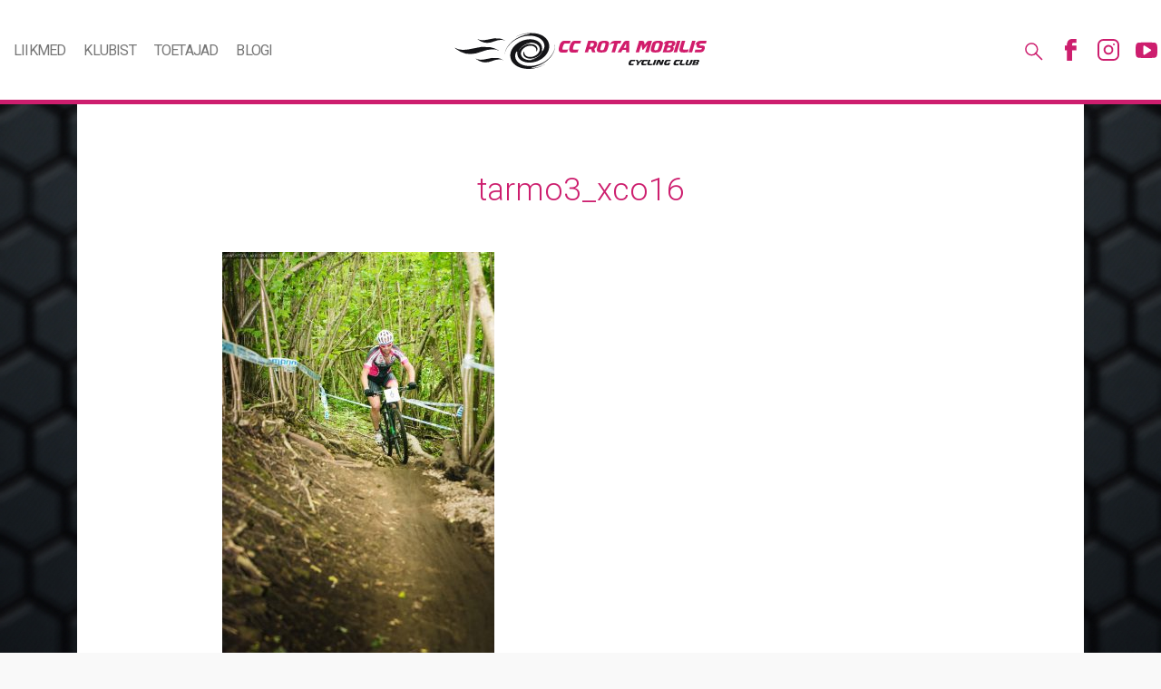

--- FILE ---
content_type: text/html; charset=UTF-8
request_url: https://www.ccrotamobilis.ee/teatekrossi-emv-ja-xco-emv/tarmo3_xco16/
body_size: 8991
content:
<!DOCTYPE html>
<html lang="et">
<head>
<meta charset="utf-8">
<meta name="viewport" content="width=device-width, initial-scale=1, shrink-to-fit=no">
<meta name='robots' content='index, follow, max-image-preview:large, max-snippet:-1, max-video-preview:-1' />
	<style>img:is([sizes="auto" i], [sizes^="auto," i]) { contain-intrinsic-size: 3000px 1500px }</style>
	
	<!-- This site is optimized with the Yoast SEO plugin v24.9 - https://yoast.com/wordpress/plugins/seo/ -->
	<title>tarmo3_xco16 - CC Rota Mobilis</title>
	<link rel="canonical" href="https://www.ccrotamobilis.ee/teatekrossi-emv-ja-xco-emv/tarmo3_xco16/" />
	<meta property="og:locale" content="et_EE" />
	<meta property="og:type" content="article" />
	<meta property="og:title" content="tarmo3_xco16 - CC Rota Mobilis" />
	<meta property="og:url" content="https://www.ccrotamobilis.ee/teatekrossi-emv-ja-xco-emv/tarmo3_xco16/" />
	<meta property="og:site_name" content="CC Rota Mobilis" />
	<meta property="article:publisher" content="https://www.facebook.com/CCRotaMobilis" />
	<meta property="article:modified_time" content="2016-07-20T10:44:32+00:00" />
	<meta property="og:image" content="https://www.ccrotamobilis.ee/teatekrossi-emv-ja-xco-emv/tarmo3_xco16" />
	<meta property="og:image:width" content="1365" />
	<meta property="og:image:height" content="2048" />
	<meta property="og:image:type" content="image/jpeg" />
	<meta name="twitter:card" content="summary_large_image" />
	<script type="application/ld+json" class="yoast-schema-graph">{"@context":"https://schema.org","@graph":[{"@type":"WebPage","@id":"https://www.ccrotamobilis.ee/teatekrossi-emv-ja-xco-emv/tarmo3_xco16/","url":"https://www.ccrotamobilis.ee/teatekrossi-emv-ja-xco-emv/tarmo3_xco16/","name":"tarmo3_xco16 - CC Rota Mobilis","isPartOf":{"@id":"https://www.ccrotamobilis.ee/#website"},"primaryImageOfPage":{"@id":"https://www.ccrotamobilis.ee/teatekrossi-emv-ja-xco-emv/tarmo3_xco16/#primaryimage"},"image":{"@id":"https://www.ccrotamobilis.ee/teatekrossi-emv-ja-xco-emv/tarmo3_xco16/#primaryimage"},"thumbnailUrl":"https://www.ccrotamobilis.ee/wp-content/uploads/2016/07/tarmo3_xco16.jpg","datePublished":"2016-07-20T09:28:49+00:00","dateModified":"2016-07-20T10:44:32+00:00","breadcrumb":{"@id":"https://www.ccrotamobilis.ee/teatekrossi-emv-ja-xco-emv/tarmo3_xco16/#breadcrumb"},"inLanguage":"et","potentialAction":[{"@type":"ReadAction","target":["https://www.ccrotamobilis.ee/teatekrossi-emv-ja-xco-emv/tarmo3_xco16/"]}]},{"@type":"ImageObject","inLanguage":"et","@id":"https://www.ccrotamobilis.ee/teatekrossi-emv-ja-xco-emv/tarmo3_xco16/#primaryimage","url":"https://www.ccrotamobilis.ee/wp-content/uploads/2016/07/tarmo3_xco16.jpg","contentUrl":"https://www.ccrotamobilis.ee/wp-content/uploads/2016/07/tarmo3_xco16.jpg","width":1365,"height":2048},{"@type":"BreadcrumbList","@id":"https://www.ccrotamobilis.ee/teatekrossi-emv-ja-xco-emv/tarmo3_xco16/#breadcrumb","itemListElement":[{"@type":"ListItem","position":1,"name":"Home","item":"http://www.ccrotamobilis.ee/"},{"@type":"ListItem","position":2,"name":"Teatekrossi EMV ja XCO EMV","item":"https://www.ccrotamobilis.ee/teatekrossi-emv-ja-xco-emv/"},{"@type":"ListItem","position":3,"name":"tarmo3_xco16"}]},{"@type":"WebSite","@id":"https://www.ccrotamobilis.ee/#website","url":"https://www.ccrotamobilis.ee/","name":"CC Rota Mobilis","description":"CC Rota Mobilis koduleht","potentialAction":[{"@type":"SearchAction","target":{"@type":"EntryPoint","urlTemplate":"https://www.ccrotamobilis.ee/?s={search_term_string}"},"query-input":{"@type":"PropertyValueSpecification","valueRequired":true,"valueName":"search_term_string"}}],"inLanguage":"et"}]}</script>
	<!-- / Yoast SEO plugin. -->


<link rel='dns-prefetch' href='//ajax.googleapis.com' />
<link rel='dns-prefetch' href='//fonts.googleapis.com' />
<link rel='dns-prefetch' href='//cdnjs.cloudflare.com' />
<link rel="alternate" type="application/rss+xml" title="CC Rota Mobilis &raquo; tarmo3_xco16 Kommentaaride RSS" href="https://www.ccrotamobilis.ee/teatekrossi-emv-ja-xco-emv/tarmo3_xco16/feed/" />
		<!-- This site uses the Google Analytics by MonsterInsights plugin v9.4.1 - Using Analytics tracking - https://www.monsterinsights.com/ -->
							<script src="//www.googletagmanager.com/gtag/js?id=G-NNRM2YGR1J"  data-cfasync="false" data-wpfc-render="false" type="text/javascript" async></script>
			<script data-cfasync="false" data-wpfc-render="false" type="text/javascript">
				var mi_version = '9.4.1';
				var mi_track_user = true;
				var mi_no_track_reason = '';
								var MonsterInsightsDefaultLocations = {"page_location":"https:\/\/www.ccrotamobilis.ee\/teatekrossi-emv-ja-xco-emv\/tarmo3_xco16\/"};
				if ( typeof MonsterInsightsPrivacyGuardFilter === 'function' ) {
					var MonsterInsightsLocations = (typeof MonsterInsightsExcludeQuery === 'object') ? MonsterInsightsPrivacyGuardFilter( MonsterInsightsExcludeQuery ) : MonsterInsightsPrivacyGuardFilter( MonsterInsightsDefaultLocations );
				} else {
					var MonsterInsightsLocations = (typeof MonsterInsightsExcludeQuery === 'object') ? MonsterInsightsExcludeQuery : MonsterInsightsDefaultLocations;
				}

								var disableStrs = [
										'ga-disable-G-NNRM2YGR1J',
									];

				/* Function to detect opted out users */
				function __gtagTrackerIsOptedOut() {
					for (var index = 0; index < disableStrs.length; index++) {
						if (document.cookie.indexOf(disableStrs[index] + '=true') > -1) {
							return true;
						}
					}

					return false;
				}

				/* Disable tracking if the opt-out cookie exists. */
				if (__gtagTrackerIsOptedOut()) {
					for (var index = 0; index < disableStrs.length; index++) {
						window[disableStrs[index]] = true;
					}
				}

				/* Opt-out function */
				function __gtagTrackerOptout() {
					for (var index = 0; index < disableStrs.length; index++) {
						document.cookie = disableStrs[index] + '=true; expires=Thu, 31 Dec 2099 23:59:59 UTC; path=/';
						window[disableStrs[index]] = true;
					}
				}

				if ('undefined' === typeof gaOptout) {
					function gaOptout() {
						__gtagTrackerOptout();
					}
				}
								window.dataLayer = window.dataLayer || [];

				window.MonsterInsightsDualTracker = {
					helpers: {},
					trackers: {},
				};
				if (mi_track_user) {
					function __gtagDataLayer() {
						dataLayer.push(arguments);
					}

					function __gtagTracker(type, name, parameters) {
						if (!parameters) {
							parameters = {};
						}

						if (parameters.send_to) {
							__gtagDataLayer.apply(null, arguments);
							return;
						}

						if (type === 'event') {
														parameters.send_to = monsterinsights_frontend.v4_id;
							var hookName = name;
							if (typeof parameters['event_category'] !== 'undefined') {
								hookName = parameters['event_category'] + ':' + name;
							}

							if (typeof MonsterInsightsDualTracker.trackers[hookName] !== 'undefined') {
								MonsterInsightsDualTracker.trackers[hookName](parameters);
							} else {
								__gtagDataLayer('event', name, parameters);
							}
							
						} else {
							__gtagDataLayer.apply(null, arguments);
						}
					}

					__gtagTracker('js', new Date());
					__gtagTracker('set', {
						'developer_id.dZGIzZG': true,
											});
					if ( MonsterInsightsLocations.page_location ) {
						__gtagTracker('set', MonsterInsightsLocations);
					}
										__gtagTracker('config', 'G-NNRM2YGR1J', {"forceSSL":"true"} );
															window.gtag = __gtagTracker;										(function () {
						/* https://developers.google.com/analytics/devguides/collection/analyticsjs/ */
						/* ga and __gaTracker compatibility shim. */
						var noopfn = function () {
							return null;
						};
						var newtracker = function () {
							return new Tracker();
						};
						var Tracker = function () {
							return null;
						};
						var p = Tracker.prototype;
						p.get = noopfn;
						p.set = noopfn;
						p.send = function () {
							var args = Array.prototype.slice.call(arguments);
							args.unshift('send');
							__gaTracker.apply(null, args);
						};
						var __gaTracker = function () {
							var len = arguments.length;
							if (len === 0) {
								return;
							}
							var f = arguments[len - 1];
							if (typeof f !== 'object' || f === null || typeof f.hitCallback !== 'function') {
								if ('send' === arguments[0]) {
									var hitConverted, hitObject = false, action;
									if ('event' === arguments[1]) {
										if ('undefined' !== typeof arguments[3]) {
											hitObject = {
												'eventAction': arguments[3],
												'eventCategory': arguments[2],
												'eventLabel': arguments[4],
												'value': arguments[5] ? arguments[5] : 1,
											}
										}
									}
									if ('pageview' === arguments[1]) {
										if ('undefined' !== typeof arguments[2]) {
											hitObject = {
												'eventAction': 'page_view',
												'page_path': arguments[2],
											}
										}
									}
									if (typeof arguments[2] === 'object') {
										hitObject = arguments[2];
									}
									if (typeof arguments[5] === 'object') {
										Object.assign(hitObject, arguments[5]);
									}
									if ('undefined' !== typeof arguments[1].hitType) {
										hitObject = arguments[1];
										if ('pageview' === hitObject.hitType) {
											hitObject.eventAction = 'page_view';
										}
									}
									if (hitObject) {
										action = 'timing' === arguments[1].hitType ? 'timing_complete' : hitObject.eventAction;
										hitConverted = mapArgs(hitObject);
										__gtagTracker('event', action, hitConverted);
									}
								}
								return;
							}

							function mapArgs(args) {
								var arg, hit = {};
								var gaMap = {
									'eventCategory': 'event_category',
									'eventAction': 'event_action',
									'eventLabel': 'event_label',
									'eventValue': 'event_value',
									'nonInteraction': 'non_interaction',
									'timingCategory': 'event_category',
									'timingVar': 'name',
									'timingValue': 'value',
									'timingLabel': 'event_label',
									'page': 'page_path',
									'location': 'page_location',
									'title': 'page_title',
									'referrer' : 'page_referrer',
								};
								for (arg in args) {
																		if (!(!args.hasOwnProperty(arg) || !gaMap.hasOwnProperty(arg))) {
										hit[gaMap[arg]] = args[arg];
									} else {
										hit[arg] = args[arg];
									}
								}
								return hit;
							}

							try {
								f.hitCallback();
							} catch (ex) {
							}
						};
						__gaTracker.create = newtracker;
						__gaTracker.getByName = newtracker;
						__gaTracker.getAll = function () {
							return [];
						};
						__gaTracker.remove = noopfn;
						__gaTracker.loaded = true;
						window['__gaTracker'] = __gaTracker;
					})();
									} else {
										console.log("");
					(function () {
						function __gtagTracker() {
							return null;
						}

						window['__gtagTracker'] = __gtagTracker;
						window['gtag'] = __gtagTracker;
					})();
									}
			</script>
				<!-- / Google Analytics by MonsterInsights -->
		<script type="text/javascript">
/* <![CDATA[ */
window._wpemojiSettings = {"baseUrl":"https:\/\/s.w.org\/images\/core\/emoji\/16.0.1\/72x72\/","ext":".png","svgUrl":"https:\/\/s.w.org\/images\/core\/emoji\/16.0.1\/svg\/","svgExt":".svg","source":{"concatemoji":"https:\/\/www.ccrotamobilis.ee\/wp-includes\/js\/wp-emoji-release.min.js?ver=6.8.3"}};
/*! This file is auto-generated */
!function(s,n){var o,i,e;function c(e){try{var t={supportTests:e,timestamp:(new Date).valueOf()};sessionStorage.setItem(o,JSON.stringify(t))}catch(e){}}function p(e,t,n){e.clearRect(0,0,e.canvas.width,e.canvas.height),e.fillText(t,0,0);var t=new Uint32Array(e.getImageData(0,0,e.canvas.width,e.canvas.height).data),a=(e.clearRect(0,0,e.canvas.width,e.canvas.height),e.fillText(n,0,0),new Uint32Array(e.getImageData(0,0,e.canvas.width,e.canvas.height).data));return t.every(function(e,t){return e===a[t]})}function u(e,t){e.clearRect(0,0,e.canvas.width,e.canvas.height),e.fillText(t,0,0);for(var n=e.getImageData(16,16,1,1),a=0;a<n.data.length;a++)if(0!==n.data[a])return!1;return!0}function f(e,t,n,a){switch(t){case"flag":return n(e,"\ud83c\udff3\ufe0f\u200d\u26a7\ufe0f","\ud83c\udff3\ufe0f\u200b\u26a7\ufe0f")?!1:!n(e,"\ud83c\udde8\ud83c\uddf6","\ud83c\udde8\u200b\ud83c\uddf6")&&!n(e,"\ud83c\udff4\udb40\udc67\udb40\udc62\udb40\udc65\udb40\udc6e\udb40\udc67\udb40\udc7f","\ud83c\udff4\u200b\udb40\udc67\u200b\udb40\udc62\u200b\udb40\udc65\u200b\udb40\udc6e\u200b\udb40\udc67\u200b\udb40\udc7f");case"emoji":return!a(e,"\ud83e\udedf")}return!1}function g(e,t,n,a){var r="undefined"!=typeof WorkerGlobalScope&&self instanceof WorkerGlobalScope?new OffscreenCanvas(300,150):s.createElement("canvas"),o=r.getContext("2d",{willReadFrequently:!0}),i=(o.textBaseline="top",o.font="600 32px Arial",{});return e.forEach(function(e){i[e]=t(o,e,n,a)}),i}function t(e){var t=s.createElement("script");t.src=e,t.defer=!0,s.head.appendChild(t)}"undefined"!=typeof Promise&&(o="wpEmojiSettingsSupports",i=["flag","emoji"],n.supports={everything:!0,everythingExceptFlag:!0},e=new Promise(function(e){s.addEventListener("DOMContentLoaded",e,{once:!0})}),new Promise(function(t){var n=function(){try{var e=JSON.parse(sessionStorage.getItem(o));if("object"==typeof e&&"number"==typeof e.timestamp&&(new Date).valueOf()<e.timestamp+604800&&"object"==typeof e.supportTests)return e.supportTests}catch(e){}return null}();if(!n){if("undefined"!=typeof Worker&&"undefined"!=typeof OffscreenCanvas&&"undefined"!=typeof URL&&URL.createObjectURL&&"undefined"!=typeof Blob)try{var e="postMessage("+g.toString()+"("+[JSON.stringify(i),f.toString(),p.toString(),u.toString()].join(",")+"));",a=new Blob([e],{type:"text/javascript"}),r=new Worker(URL.createObjectURL(a),{name:"wpTestEmojiSupports"});return void(r.onmessage=function(e){c(n=e.data),r.terminate(),t(n)})}catch(e){}c(n=g(i,f,p,u))}t(n)}).then(function(e){for(var t in e)n.supports[t]=e[t],n.supports.everything=n.supports.everything&&n.supports[t],"flag"!==t&&(n.supports.everythingExceptFlag=n.supports.everythingExceptFlag&&n.supports[t]);n.supports.everythingExceptFlag=n.supports.everythingExceptFlag&&!n.supports.flag,n.DOMReady=!1,n.readyCallback=function(){n.DOMReady=!0}}).then(function(){return e}).then(function(){var e;n.supports.everything||(n.readyCallback(),(e=n.source||{}).concatemoji?t(e.concatemoji):e.wpemoji&&e.twemoji&&(t(e.twemoji),t(e.wpemoji)))}))}((window,document),window._wpemojiSettings);
/* ]]> */
</script>
<style id='wp-emoji-styles-inline-css' type='text/css'>

	img.wp-smiley, img.emoji {
		display: inline !important;
		border: none !important;
		box-shadow: none !important;
		height: 1em !important;
		width: 1em !important;
		margin: 0 0.07em !important;
		vertical-align: -0.1em !important;
		background: none !important;
		padding: 0 !important;
	}
</style>
<link rel='stylesheet' id='wp-block-library-css' href='https://www.ccrotamobilis.ee/wp-includes/css/dist/block-library/style.min.css?ver=6.8.3' type='text/css' media='all' />
<style id='classic-theme-styles-inline-css' type='text/css'>
/*! This file is auto-generated */
.wp-block-button__link{color:#fff;background-color:#32373c;border-radius:9999px;box-shadow:none;text-decoration:none;padding:calc(.667em + 2px) calc(1.333em + 2px);font-size:1.125em}.wp-block-file__button{background:#32373c;color:#fff;text-decoration:none}
</style>
<style id='global-styles-inline-css' type='text/css'>
:root{--wp--preset--aspect-ratio--square: 1;--wp--preset--aspect-ratio--4-3: 4/3;--wp--preset--aspect-ratio--3-4: 3/4;--wp--preset--aspect-ratio--3-2: 3/2;--wp--preset--aspect-ratio--2-3: 2/3;--wp--preset--aspect-ratio--16-9: 16/9;--wp--preset--aspect-ratio--9-16: 9/16;--wp--preset--color--black: #000000;--wp--preset--color--cyan-bluish-gray: #abb8c3;--wp--preset--color--white: #ffffff;--wp--preset--color--pale-pink: #f78da7;--wp--preset--color--vivid-red: #cf2e2e;--wp--preset--color--luminous-vivid-orange: #ff6900;--wp--preset--color--luminous-vivid-amber: #fcb900;--wp--preset--color--light-green-cyan: #7bdcb5;--wp--preset--color--vivid-green-cyan: #00d084;--wp--preset--color--pale-cyan-blue: #8ed1fc;--wp--preset--color--vivid-cyan-blue: #0693e3;--wp--preset--color--vivid-purple: #9b51e0;--wp--preset--gradient--vivid-cyan-blue-to-vivid-purple: linear-gradient(135deg,rgba(6,147,227,1) 0%,rgb(155,81,224) 100%);--wp--preset--gradient--light-green-cyan-to-vivid-green-cyan: linear-gradient(135deg,rgb(122,220,180) 0%,rgb(0,208,130) 100%);--wp--preset--gradient--luminous-vivid-amber-to-luminous-vivid-orange: linear-gradient(135deg,rgba(252,185,0,1) 0%,rgba(255,105,0,1) 100%);--wp--preset--gradient--luminous-vivid-orange-to-vivid-red: linear-gradient(135deg,rgba(255,105,0,1) 0%,rgb(207,46,46) 100%);--wp--preset--gradient--very-light-gray-to-cyan-bluish-gray: linear-gradient(135deg,rgb(238,238,238) 0%,rgb(169,184,195) 100%);--wp--preset--gradient--cool-to-warm-spectrum: linear-gradient(135deg,rgb(74,234,220) 0%,rgb(151,120,209) 20%,rgb(207,42,186) 40%,rgb(238,44,130) 60%,rgb(251,105,98) 80%,rgb(254,248,76) 100%);--wp--preset--gradient--blush-light-purple: linear-gradient(135deg,rgb(255,206,236) 0%,rgb(152,150,240) 100%);--wp--preset--gradient--blush-bordeaux: linear-gradient(135deg,rgb(254,205,165) 0%,rgb(254,45,45) 50%,rgb(107,0,62) 100%);--wp--preset--gradient--luminous-dusk: linear-gradient(135deg,rgb(255,203,112) 0%,rgb(199,81,192) 50%,rgb(65,88,208) 100%);--wp--preset--gradient--pale-ocean: linear-gradient(135deg,rgb(255,245,203) 0%,rgb(182,227,212) 50%,rgb(51,167,181) 100%);--wp--preset--gradient--electric-grass: linear-gradient(135deg,rgb(202,248,128) 0%,rgb(113,206,126) 100%);--wp--preset--gradient--midnight: linear-gradient(135deg,rgb(2,3,129) 0%,rgb(40,116,252) 100%);--wp--preset--font-size--small: 13px;--wp--preset--font-size--medium: 20px;--wp--preset--font-size--large: 36px;--wp--preset--font-size--x-large: 42px;--wp--preset--spacing--20: 0.44rem;--wp--preset--spacing--30: 0.67rem;--wp--preset--spacing--40: 1rem;--wp--preset--spacing--50: 1.5rem;--wp--preset--spacing--60: 2.25rem;--wp--preset--spacing--70: 3.38rem;--wp--preset--spacing--80: 5.06rem;--wp--preset--shadow--natural: 6px 6px 9px rgba(0, 0, 0, 0.2);--wp--preset--shadow--deep: 12px 12px 50px rgba(0, 0, 0, 0.4);--wp--preset--shadow--sharp: 6px 6px 0px rgba(0, 0, 0, 0.2);--wp--preset--shadow--outlined: 6px 6px 0px -3px rgba(255, 255, 255, 1), 6px 6px rgba(0, 0, 0, 1);--wp--preset--shadow--crisp: 6px 6px 0px rgba(0, 0, 0, 1);}:where(.is-layout-flex){gap: 0.5em;}:where(.is-layout-grid){gap: 0.5em;}body .is-layout-flex{display: flex;}.is-layout-flex{flex-wrap: wrap;align-items: center;}.is-layout-flex > :is(*, div){margin: 0;}body .is-layout-grid{display: grid;}.is-layout-grid > :is(*, div){margin: 0;}:where(.wp-block-columns.is-layout-flex){gap: 2em;}:where(.wp-block-columns.is-layout-grid){gap: 2em;}:where(.wp-block-post-template.is-layout-flex){gap: 1.25em;}:where(.wp-block-post-template.is-layout-grid){gap: 1.25em;}.has-black-color{color: var(--wp--preset--color--black) !important;}.has-cyan-bluish-gray-color{color: var(--wp--preset--color--cyan-bluish-gray) !important;}.has-white-color{color: var(--wp--preset--color--white) !important;}.has-pale-pink-color{color: var(--wp--preset--color--pale-pink) !important;}.has-vivid-red-color{color: var(--wp--preset--color--vivid-red) !important;}.has-luminous-vivid-orange-color{color: var(--wp--preset--color--luminous-vivid-orange) !important;}.has-luminous-vivid-amber-color{color: var(--wp--preset--color--luminous-vivid-amber) !important;}.has-light-green-cyan-color{color: var(--wp--preset--color--light-green-cyan) !important;}.has-vivid-green-cyan-color{color: var(--wp--preset--color--vivid-green-cyan) !important;}.has-pale-cyan-blue-color{color: var(--wp--preset--color--pale-cyan-blue) !important;}.has-vivid-cyan-blue-color{color: var(--wp--preset--color--vivid-cyan-blue) !important;}.has-vivid-purple-color{color: var(--wp--preset--color--vivid-purple) !important;}.has-black-background-color{background-color: var(--wp--preset--color--black) !important;}.has-cyan-bluish-gray-background-color{background-color: var(--wp--preset--color--cyan-bluish-gray) !important;}.has-white-background-color{background-color: var(--wp--preset--color--white) !important;}.has-pale-pink-background-color{background-color: var(--wp--preset--color--pale-pink) !important;}.has-vivid-red-background-color{background-color: var(--wp--preset--color--vivid-red) !important;}.has-luminous-vivid-orange-background-color{background-color: var(--wp--preset--color--luminous-vivid-orange) !important;}.has-luminous-vivid-amber-background-color{background-color: var(--wp--preset--color--luminous-vivid-amber) !important;}.has-light-green-cyan-background-color{background-color: var(--wp--preset--color--light-green-cyan) !important;}.has-vivid-green-cyan-background-color{background-color: var(--wp--preset--color--vivid-green-cyan) !important;}.has-pale-cyan-blue-background-color{background-color: var(--wp--preset--color--pale-cyan-blue) !important;}.has-vivid-cyan-blue-background-color{background-color: var(--wp--preset--color--vivid-cyan-blue) !important;}.has-vivid-purple-background-color{background-color: var(--wp--preset--color--vivid-purple) !important;}.has-black-border-color{border-color: var(--wp--preset--color--black) !important;}.has-cyan-bluish-gray-border-color{border-color: var(--wp--preset--color--cyan-bluish-gray) !important;}.has-white-border-color{border-color: var(--wp--preset--color--white) !important;}.has-pale-pink-border-color{border-color: var(--wp--preset--color--pale-pink) !important;}.has-vivid-red-border-color{border-color: var(--wp--preset--color--vivid-red) !important;}.has-luminous-vivid-orange-border-color{border-color: var(--wp--preset--color--luminous-vivid-orange) !important;}.has-luminous-vivid-amber-border-color{border-color: var(--wp--preset--color--luminous-vivid-amber) !important;}.has-light-green-cyan-border-color{border-color: var(--wp--preset--color--light-green-cyan) !important;}.has-vivid-green-cyan-border-color{border-color: var(--wp--preset--color--vivid-green-cyan) !important;}.has-pale-cyan-blue-border-color{border-color: var(--wp--preset--color--pale-cyan-blue) !important;}.has-vivid-cyan-blue-border-color{border-color: var(--wp--preset--color--vivid-cyan-blue) !important;}.has-vivid-purple-border-color{border-color: var(--wp--preset--color--vivid-purple) !important;}.has-vivid-cyan-blue-to-vivid-purple-gradient-background{background: var(--wp--preset--gradient--vivid-cyan-blue-to-vivid-purple) !important;}.has-light-green-cyan-to-vivid-green-cyan-gradient-background{background: var(--wp--preset--gradient--light-green-cyan-to-vivid-green-cyan) !important;}.has-luminous-vivid-amber-to-luminous-vivid-orange-gradient-background{background: var(--wp--preset--gradient--luminous-vivid-amber-to-luminous-vivid-orange) !important;}.has-luminous-vivid-orange-to-vivid-red-gradient-background{background: var(--wp--preset--gradient--luminous-vivid-orange-to-vivid-red) !important;}.has-very-light-gray-to-cyan-bluish-gray-gradient-background{background: var(--wp--preset--gradient--very-light-gray-to-cyan-bluish-gray) !important;}.has-cool-to-warm-spectrum-gradient-background{background: var(--wp--preset--gradient--cool-to-warm-spectrum) !important;}.has-blush-light-purple-gradient-background{background: var(--wp--preset--gradient--blush-light-purple) !important;}.has-blush-bordeaux-gradient-background{background: var(--wp--preset--gradient--blush-bordeaux) !important;}.has-luminous-dusk-gradient-background{background: var(--wp--preset--gradient--luminous-dusk) !important;}.has-pale-ocean-gradient-background{background: var(--wp--preset--gradient--pale-ocean) !important;}.has-electric-grass-gradient-background{background: var(--wp--preset--gradient--electric-grass) !important;}.has-midnight-gradient-background{background: var(--wp--preset--gradient--midnight) !important;}.has-small-font-size{font-size: var(--wp--preset--font-size--small) !important;}.has-medium-font-size{font-size: var(--wp--preset--font-size--medium) !important;}.has-large-font-size{font-size: var(--wp--preset--font-size--large) !important;}.has-x-large-font-size{font-size: var(--wp--preset--font-size--x-large) !important;}
:where(.wp-block-post-template.is-layout-flex){gap: 1.25em;}:where(.wp-block-post-template.is-layout-grid){gap: 1.25em;}
:where(.wp-block-columns.is-layout-flex){gap: 2em;}:where(.wp-block-columns.is-layout-grid){gap: 2em;}
:root :where(.wp-block-pullquote){font-size: 1.5em;line-height: 1.6;}
</style>
<link rel='stylesheet' id='font-montserrat-css' href='//fonts.googleapis.com/css?family=Montserrat:700,400' type='text/css' media='screen' />
<link rel='stylesheet' id='font-roboto-css' href='//fonts.googleapis.com/css?family=Roboto:400,300,500,700' type='text/css' media='screen' />
<link rel='stylesheet' id='oi-screen-css' href='https://www.ccrotamobilis.ee/wp-content/themes/rota_2017/assets/dist/css/style_screen.css' type='text/css' media='screen' />
<link rel='stylesheet' id='oi-fancybox-css' href='//cdnjs.cloudflare.com/ajax/libs/fancybox/3.3.5/jquery.fancybox.css' type='text/css' media='screen' />
<style id='akismet-widget-style-inline-css' type='text/css'>

			.a-stats {
				--akismet-color-mid-green: #357b49;
				--akismet-color-white: #fff;
				--akismet-color-light-grey: #f6f7f7;

				max-width: 350px;
				width: auto;
			}

			.a-stats * {
				all: unset;
				box-sizing: border-box;
			}

			.a-stats strong {
				font-weight: 600;
			}

			.a-stats a.a-stats__link,
			.a-stats a.a-stats__link:visited,
			.a-stats a.a-stats__link:active {
				background: var(--akismet-color-mid-green);
				border: none;
				box-shadow: none;
				border-radius: 8px;
				color: var(--akismet-color-white);
				cursor: pointer;
				display: block;
				font-family: -apple-system, BlinkMacSystemFont, 'Segoe UI', 'Roboto', 'Oxygen-Sans', 'Ubuntu', 'Cantarell', 'Helvetica Neue', sans-serif;
				font-weight: 500;
				padding: 12px;
				text-align: center;
				text-decoration: none;
				transition: all 0.2s ease;
			}

			/* Extra specificity to deal with TwentyTwentyOne focus style */
			.widget .a-stats a.a-stats__link:focus {
				background: var(--akismet-color-mid-green);
				color: var(--akismet-color-white);
				text-decoration: none;
			}

			.a-stats a.a-stats__link:hover {
				filter: brightness(110%);
				box-shadow: 0 4px 12px rgba(0, 0, 0, 0.06), 0 0 2px rgba(0, 0, 0, 0.16);
			}

			.a-stats .count {
				color: var(--akismet-color-white);
				display: block;
				font-size: 1.5em;
				line-height: 1.4;
				padding: 0 13px;
				white-space: nowrap;
			}
		
</style>
<script type="text/javascript" src="https://www.ccrotamobilis.ee/wp-content/plugins/google-analytics-for-wordpress/assets/js/frontend-gtag.min.js?ver=9.4.1" id="monsterinsights-frontend-script-js" async="async" data-wp-strategy="async"></script>
<script data-cfasync="false" data-wpfc-render="false" type="text/javascript" id='monsterinsights-frontend-script-js-extra'>/* <![CDATA[ */
var monsterinsights_frontend = {"js_events_tracking":"true","download_extensions":"doc,pdf,ppt,zip,xls,docx,pptx,xlsx","inbound_paths":"[]","home_url":"https:\/\/www.ccrotamobilis.ee","hash_tracking":"false","v4_id":"G-NNRM2YGR1J"};/* ]]> */
</script>
<script type="text/javascript" src="//ajax.googleapis.com/ajax/libs/jquery/1.12.4/jquery.min.js?ver=1.12.4" id="jquery-js"></script>
<link rel="https://api.w.org/" href="https://www.ccrotamobilis.ee/wp-json/" /><link rel="alternate" title="JSON" type="application/json" href="https://www.ccrotamobilis.ee/wp-json/wp/v2/media/4871" /><link rel="EditURI" type="application/rsd+xml" title="RSD" href="https://www.ccrotamobilis.ee/xmlrpc.php?rsd" />
<meta name="generator" content="WordPress 6.8.3" />
<link rel='shortlink' href='https://www.ccrotamobilis.ee/?p=4871' />
<link rel="alternate" title="oEmbed (JSON)" type="application/json+oembed" href="https://www.ccrotamobilis.ee/wp-json/oembed/1.0/embed?url=https%3A%2F%2Fwww.ccrotamobilis.ee%2Fteatekrossi-emv-ja-xco-emv%2Ftarmo3_xco16%2F" />
<link rel="alternate" title="oEmbed (XML)" type="text/xml+oembed" href="https://www.ccrotamobilis.ee/wp-json/oembed/1.0/embed?url=https%3A%2F%2Fwww.ccrotamobilis.ee%2Fteatekrossi-emv-ja-xco-emv%2Ftarmo3_xco16%2F&#038;format=xml" />
</head>

<body class="attachment wp-singular attachment-template-default single single-attachment postid-4871 attachmentid-4871 attachment-jpeg wp-theme-rota_2017">
<div class="wrapper">
    <header class="site-header js-header">
        <div class="site-header__inner">
            <h1 class="site-header__logo">
                <a href="https://www.ccrotamobilis.ee/" title="CC Rota Mobilis">
                    <span class="sr-only">CC Rota Mobilis</span>
                    <img class="site-header__logo-file" src="https://www.ccrotamobilis.ee/wp-content/themes/rota_2017/parts/logo-header.svg" width="278" height="40" alt="CC Rota Mobilis">
                </a>
            </h1>
            <nav class="site-header__navigation d-none d-lg-block">
                <ul id="menu-left-est" class="site-navi"><li id="menu-item-353" class="menu-item menu-item-type-post_type menu-item-object-page menu-item-353"><a href="https://www.ccrotamobilis.ee/liikmed/">Liikmed</a></li>
<li id="menu-item-354" class="menu-item menu-item-type-post_type menu-item-object-page menu-item-354"><a href="https://www.ccrotamobilis.ee/klubist/">Klubist</a></li>
<li id="menu-item-5476" class="menu-item menu-item-type-post_type menu-item-object-page menu-item-5476"><a href="https://www.ccrotamobilis.ee/toetajad/">Toetajad</a></li>
<li id="menu-item-5477" class="menu-item menu-item-type-post_type menu-item-object-page current_page_parent menu-item-5477"><a href="https://www.ccrotamobilis.ee/uudised/">Blogi</a></li>
</ul>            </nav>
            <nav class="site-header__social d-none d-lg-block">
                <ul id="menu-social-menu" class="site-social"><li id="menu-item-5529" class="menu-item menu-item-type-post_type menu-item-object-page menu-item-5529"><a href="https://www.ccrotamobilis.ee/otsi/">Otsing</a></li>
<li id="menu-item-5473" class="menu-item menu-item-type-custom menu-item-object-custom menu-item-5473"><a target="_blank" href="https://www.facebook.com/CCRotaMobilis/">Facebook</a></li>
<li id="menu-item-5474" class="menu-item menu-item-type-custom menu-item-object-custom menu-item-5474"><a target="_blank" href="https://www.instagram.com/ccrotamobilis/">Instagram</a></li>
<li id="menu-item-5475" class="menu-item menu-item-type-custom menu-item-object-custom menu-item-5475"><a target="_blank" href="https://www.youtube.com/channel/UCmYNG-1Vk43F021w1IK-hug">Youtube</a></li>
</ul>            </nav>

            <button class="hamburger hamburger--squeeze d-lg-none site-header__mobile-toggler" type="button">
                <span class="hamburger-box">
                    <span class="hamburger-inner"></span>
                </span>
            </button>
            <nav class="site-header__mobile d-lg-none">
                <ul id="menu-left-est-1" class="site-mobile-navi"><li class="menu-item menu-item-type-post_type menu-item-object-page menu-item-353"><a href="https://www.ccrotamobilis.ee/liikmed/">Liikmed</a></li>
<li class="menu-item menu-item-type-post_type menu-item-object-page menu-item-354"><a href="https://www.ccrotamobilis.ee/klubist/">Klubist</a></li>
<li class="menu-item menu-item-type-post_type menu-item-object-page menu-item-5476"><a href="https://www.ccrotamobilis.ee/toetajad/">Toetajad</a></li>
<li class="menu-item menu-item-type-post_type menu-item-object-page current_page_parent menu-item-5477"><a href="https://www.ccrotamobilis.ee/uudised/">Blogi</a></li>
</ul>                <div class="site-header__social--mobile">
                <ul id="menu-social-menu-1" class="site-social"><li class="menu-item menu-item-type-post_type menu-item-object-page menu-item-5529"><a href="https://www.ccrotamobilis.ee/otsi/">Otsing</a></li>
<li class="menu-item menu-item-type-custom menu-item-object-custom menu-item-5473"><a target="_blank" href="https://www.facebook.com/CCRotaMobilis/">Facebook</a></li>
<li class="menu-item menu-item-type-custom menu-item-object-custom menu-item-5474"><a target="_blank" href="https://www.instagram.com/ccrotamobilis/">Instagram</a></li>
<li class="menu-item menu-item-type-custom menu-item-object-custom menu-item-5475"><a target="_blank" href="https://www.youtube.com/channel/UCmYNG-1Vk43F021w1IK-hug">Youtube</a></li>
</ul>                </div>
            </nav>

        </div>
    </header><div class="site-body no-padding">
    <div class="container">
        <div class="row">
            <div class="col">
                            <article class="post-entry">
                    <h2 class="post-entry__title">tarmo3_xco16</h2>
                    <div class="post-entry__body">
                        <p class="attachment"><a href='https://www.ccrotamobilis.ee/wp-content/uploads/2016/07/tarmo3_xco16.jpg'><img fetchpriority="high" decoding="async" width="300" height="450" src="https://www.ccrotamobilis.ee/wp-content/uploads/2016/07/tarmo3_xco16-300x450.jpg" class="attachment-medium size-medium img-fluid" alt="" srcset="https://www.ccrotamobilis.ee/wp-content/uploads/2016/07/tarmo3_xco16-300x450.jpg 300w, https://www.ccrotamobilis.ee/wp-content/uploads/2016/07/tarmo3_xco16-768x1152.jpg 768w, https://www.ccrotamobilis.ee/wp-content/uploads/2016/07/tarmo3_xco16-683x1024.jpg 683w, https://www.ccrotamobilis.ee/wp-content/uploads/2016/07/tarmo3_xco16.jpg 1365w" sizes="(max-width: 300px) 100vw, 300px" /></a></p>
                    </div>
                </article>
                
            </div>
        </div>
    </div>
</div><!-- /.site-body -->
    <footer class="site-footer">
            <h2 class="site-footer__title">Meie toetajad</h2>
            <div class="container">
                <div class="row justify-content-sm-center"><div class="col-12 col-sm-2"><a class="logo-item__url" href="https://yolo.com/" title="Külasta Yolo Group" target="_blank"><figure class="logo-item"><img src="https://www.ccrotamobilis.ee/wp-content/uploads/2025/01/logo-plain-black-scaled.jpg" alt="Yolo Group"></figure></a></div><div class="col-12 col-sm-2"><a class="logo-item__url" href="https://winterland.ee/" title="Külasta Winterland Service" target="_blank"><figure class="logo-item"><img src="https://www.ccrotamobilis.ee/wp-content/uploads/2024/11/Winterland_Service_Logo.png" alt="Winterland Service"></figure></a></div><div class="col-12 col-sm-2"><a class="logo-item__url" href="http://myhits.postimees.ee/" title="Külasta myhits" target="_blank"><figure class="logo-item"><img src="https://www.ccrotamobilis.ee/wp-content/uploads/2017/10/MYHITS.png" alt="myhits"></figure></a></div><div class="col-12 col-sm-2"><a class="logo-item__url" href="https://www.hobisport.ee/" title="Külasta hobisport.ee" target="_blank"><figure class="logo-item"><img src="https://www.ccrotamobilis.ee/wp-content/uploads/2017/11/logo_hobisport.png" alt="hobisport.ee"></figure></a></div><div class="col-12 col-sm-2"><a class="logo-item__url" href="https://www.autovärvid.ee/" title="Külasta Autovärvid" target="_blank"><figure class="logo-item"><img src="https://www.ccrotamobilis.ee/wp-content/uploads/2023/12/Logo_Autovarvid.jpeg" alt="Autovärvid"></figure></a></div><div class="col-12 col-sm-2"><a class="logo-item__url" href="https://www.leerilillesalong.ee/" title="Külasta Leeri Lillesalong" target="_blank"><figure class="logo-item"><img src="https://www.ccrotamobilis.ee/wp-content/uploads/2023/12/Leeri-Lillesalong-logo-1.png" alt="Leeri Lillesalong"></figure></a></div><div class="col-12 col-sm-2"><a class="logo-item__url" href="https://www.myfitness.ee/" title="Külasta MyFitness" target="_blank"><figure class="logo-item"><img src="https://www.ccrotamobilis.ee/wp-content/uploads/2022/05/Logo_MyFitness-e1653474089736.jpg" alt="MyFitness"></figure></a></div><div class="col-12 col-sm-2"><a class="logo-item__url" href="http://www.ris.ee/" title="Külasta RIS" target="_blank"><figure class="logo-item"><img src="https://www.ccrotamobilis.ee/wp-content/uploads/2020/06/RIS_logo_colour.jpg" alt="RIS"></figure></a></div><div class="col-12 col-sm-2"><a class="logo-item__url" href="http://fixalfa.ee/" title="Külasta Fixalfa" target="_blank"><figure class="logo-item"><img src="https://www.ccrotamobilis.ee/wp-content/uploads/2017/10/FixAlfa.png" alt="Fixalfa"></figure></a></div><div class="col-12 col-sm-2"><a class="logo-item__url" href="https://www.bliz.com/" title="Külasta Bliz" target="_blank"><figure class="logo-item"><img src="https://www.ccrotamobilis.ee/wp-content/uploads/2017/10/BLIZ.png" alt="Bliz"></figure></a></div></div>
            </div>
        </footer></div><!-- /.wrapper -->

<script type="speculationrules">
{"prefetch":[{"source":"document","where":{"and":[{"href_matches":"\/*"},{"not":{"href_matches":["\/wp-*.php","\/wp-admin\/*","\/wp-content\/uploads\/*","\/wp-content\/*","\/wp-content\/plugins\/*","\/wp-content\/themes\/rota_2017\/*","\/*\\?(.+)"]}},{"not":{"selector_matches":"a[rel~=\"nofollow\"]"}},{"not":{"selector_matches":".no-prefetch, .no-prefetch a"}}]},"eagerness":"conservative"}]}
</script>
<script type="text/javascript" src="https://www.ccrotamobilis.ee/wp-content/themes/rota_2017/assets/src/js/vendors/popper.js" id="pp-popper-js"></script>
<script type="text/javascript" src="https://www.ccrotamobilis.ee/wp-content/themes/rota_2017/assets/dist/js/oi.bootstrap.js" id="pp-vendors-js"></script>
<script type="text/javascript" src="https://www.ccrotamobilis.ee/wp-content/themes/rota_2017/assets/dist/js/oi.plugins.js" id="pp-plugins-js"></script>
<script type="text/javascript" src="https://www.ccrotamobilis.ee/wp-content/themes/rota_2017/assets/dist/js/oi.project.init.js" id="pp-app-js"></script>
</body>
</html>

--- FILE ---
content_type: application/javascript
request_url: https://www.ccrotamobilis.ee/wp-content/themes/rota_2017/assets/dist/js/oi.bootstrap.js
body_size: 36981
content:
'use strict';

var _createClass = function () { function defineProperties(target, props) { for (var i = 0; i < props.length; i++) { var descriptor = props[i]; descriptor.enumerable = descriptor.enumerable || false; descriptor.configurable = true; if ("value" in descriptor) descriptor.writable = true; Object.defineProperty(target, descriptor.key, descriptor); } } return function (Constructor, protoProps, staticProps) { if (protoProps) defineProperties(Constructor.prototype, protoProps); if (staticProps) defineProperties(Constructor, staticProps); return Constructor; }; }();

var _typeof = typeof Symbol === "function" && typeof Symbol.iterator === "symbol" ? function (obj) { return typeof obj; } : function (obj) { return obj && typeof Symbol === "function" && obj.constructor === Symbol && obj !== Symbol.prototype ? "symbol" : typeof obj; };

function _classCallCheck(instance, Constructor) { if (!(instance instanceof Constructor)) { throw new TypeError("Cannot call a class as a function"); } }

/******/(function (modules) {
  // webpackBootstrap
  /******/ // The module cache
  /******/var installedModules = {};
  /******/
  /******/ // The require function
  /******/function __webpack_require__(moduleId) {
    /******/
    /******/ // Check if module is in cache
    /******/if (installedModules[moduleId]) {
      /******/return installedModules[moduleId].exports;
      /******/
    }
    /******/ // Create a new module (and put it into the cache)
    /******/var module = installedModules[moduleId] = {
      /******/i: moduleId,
      /******/l: false,
      /******/exports: {}
      /******/ };
    /******/
    /******/ // Execute the module function
    /******/modules[moduleId].call(module.exports, module, module.exports, __webpack_require__);
    /******/
    /******/ // Flag the module as loaded
    /******/module.l = true;
    /******/
    /******/ // Return the exports of the module
    /******/return module.exports;
    /******/
  }
  /******/
  /******/
  /******/ // expose the modules object (__webpack_modules__)
  /******/__webpack_require__.m = modules;
  /******/
  /******/ // expose the module cache
  /******/__webpack_require__.c = installedModules;
  /******/
  /******/ // define getter function for harmony exports
  /******/__webpack_require__.d = function (exports, name, getter) {
    /******/if (!__webpack_require__.o(exports, name)) {
      /******/Object.defineProperty(exports, name, {
        /******/configurable: false,
        /******/enumerable: true,
        /******/get: getter
        /******/ });
      /******/
    }
    /******/
  };
  /******/
  /******/ // getDefaultExport function for compatibility with non-harmony modules
  /******/__webpack_require__.n = function (module) {
    /******/var getter = module && module.__esModule ?
    /******/function getDefault() {
      return module['default'];
    } :
    /******/function getModuleExports() {
      return module;
    };
    /******/__webpack_require__.d(getter, 'a', getter);
    /******/return getter;
    /******/
  };
  /******/
  /******/ // Object.prototype.hasOwnProperty.call
  /******/__webpack_require__.o = function (object, property) {
    return Object.prototype.hasOwnProperty.call(object, property);
  };
  /******/
  /******/ // __webpack_public_path__
  /******/__webpack_require__.p = "";
  /******/
  /******/ // Load entry module and return exports
  /******/return __webpack_require__(__webpack_require__.s = 1);
  /******/
})(
/************************************************************************/
/******/[
/* 0 */
/***/function (module, __webpack_exports__, __webpack_require__) {

  "use strict";

  Object.defineProperty(__webpack_exports__, "__esModule", { value: true });
  /**
   * --------------------------------------------------------------------------
   * Bootstrap (v4.0.0-beta): util.js
   * Licensed under MIT (https://github.com/twbs/bootstrap/blob/master/LICENSE)
   * --------------------------------------------------------------------------
   */

  var Util = function ($) {

    /**
     * ------------------------------------------------------------------------
     * Private TransitionEnd Helpers
     * ------------------------------------------------------------------------
     */

    var transition = false;

    var MAX_UID = 1000000;

    var TransitionEndEvent = {
      WebkitTransition: 'webkitTransitionEnd',
      MozTransition: 'transitionend',
      OTransition: 'oTransitionEnd otransitionend',
      transition: 'transitionend'

      // shoutout AngusCroll (https://goo.gl/pxwQGp)
    };function toType(obj) {
      return {}.toString.call(obj).match(/\s([a-zA-Z]+)/)[1].toLowerCase();
    }

    function isElement(obj) {
      return (obj[0] || obj).nodeType;
    }

    function getSpecialTransitionEndEvent() {
      return {
        bindType: transition.end,
        delegateType: transition.end,
        handle: function handle(event) {
          if ($(event.target).is(this)) {
            return event.handleObj.handler.apply(this, arguments); // eslint-disable-line prefer-rest-params
          }
          return undefined;
        }
      };
    }

    function transitionEndTest() {
      if (window.QUnit) {
        return false;
      }

      var el = document.createElement('bootstrap');

      for (var name in TransitionEndEvent) {
        if (el.style[name] !== undefined) {
          return {
            end: TransitionEndEvent[name]
          };
        }
      }

      return false;
    }

    function transitionEndEmulator(duration) {
      var _this2 = this;

      var called = false;

      $(this).one(Util.TRANSITION_END, function () {
        called = true;
      });

      setTimeout(function () {
        if (!called) {
          Util.triggerTransitionEnd(_this2);
        }
      }, duration);

      return this;
    }

    function setTransitionEndSupport() {
      transition = transitionEndTest();

      $.fn.emulateTransitionEnd = transitionEndEmulator;

      if (Util.supportsTransitionEnd()) {
        $.event.special[Util.TRANSITION_END] = getSpecialTransitionEndEvent();
      }
    }

    /**
     * --------------------------------------------------------------------------
     * Public Util Api
     * --------------------------------------------------------------------------
     */

    var Util = {

      TRANSITION_END: 'bsTransitionEnd',

      getUID: function getUID(prefix) {
        do {
          // eslint-disable-next-line no-bitwise
          prefix += ~~(Math.random() * MAX_UID); // "~~" acts like a faster Math.floor() here
        } while (document.getElementById(prefix));
        return prefix;
      },
      getSelectorFromElement: function getSelectorFromElement(element) {
        var selector = element.getAttribute('data-target');
        if (!selector || selector === '#') {
          selector = element.getAttribute('href') || '';
        }

        try {
          var $selector = $(selector);
          return $selector.length > 0 ? selector : null;
        } catch (error) {
          return null;
        }
      },
      reflow: function reflow(element) {
        return element.offsetHeight;
      },
      triggerTransitionEnd: function triggerTransitionEnd(element) {
        $(element).trigger(transition.end);
      },
      supportsTransitionEnd: function supportsTransitionEnd() {
        return Boolean(transition);
      },
      typeCheckConfig: function typeCheckConfig(componentName, config, configTypes) {
        for (var property in configTypes) {
          if (configTypes.hasOwnProperty(property)) {
            var expectedTypes = configTypes[property];
            var value = config[property];
            var valueType = value && isElement(value) ? 'element' : toType(value);

            if (!new RegExp(expectedTypes).test(valueType)) {
              throw new Error(componentName.toUpperCase() + ': ' + ('Option "' + property + '" provided type "' + valueType + '" ') + ('but expected type "' + expectedTypes + '".'));
            }
          }
        }
      }
    };

    setTransitionEndSupport();

    return Util;
  }(jQuery);

  /* harmony default export */__webpack_exports__["default"] = Util;

  /***/
},
/* 1 */
/***/function (module, exports, __webpack_require__) {

  __webpack_require__(2);
  __webpack_require__(4);
  __webpack_require__(5);
  __webpack_require__(6);
  __webpack_require__(7);
  __webpack_require__(8);
  __webpack_require__(9);
  __webpack_require__(10);
  module.exports = __webpack_require__(0);

  /***/
},
/* 2 */
/***/function (module, exports, __webpack_require__) {

  /* WEBPACK VAR INJECTION */(function (global) {
    /**!
    * @fileOverview Kickass library to create and place poppers near their reference elements.
    * @version 1.11.0
    * @license
    * Copyright (c) 2016 Federico Zivolo and contributors
    *
    * Permission is hereby granted, free of charge, to any person obtaining a copy
    * of this software and associated documentation files (the "Software"), to deal
    * in the Software without restriction, including without limitation the rights
    * to use, copy, modify, merge, publish, distribute, sublicense, and/or sell
    * copies of the Software, and to permit persons to whom the Software is
    * furnished to do so, subject to the following conditions:
    *
    * The above copyright notice and this permission notice shall be included in all
    * copies or substantial portions of the Software.
    *
    * THE SOFTWARE IS PROVIDED "AS IS", WITHOUT WARRANTY OF ANY KIND, EXPRESS OR
    * IMPLIED, INCLUDING BUT NOT LIMITED TO THE WARRANTIES OF MERCHANTABILITY,
    * FITNESS FOR A PARTICULAR PURPOSE AND NONINFRINGEMENT. IN NO EVENT SHALL THE
    * AUTHORS OR COPYRIGHT HOLDERS BE LIABLE FOR ANY CLAIM, DAMAGES OR OTHER
    * LIABILITY, WHETHER IN AN ACTION OF CONTRACT, TORT OR OTHERWISE, ARISING FROM,
    * OUT OF OR IN CONNECTION WITH THE SOFTWARE OR THE USE OR OTHER DEALINGS IN THE
    * SOFTWARE.
    */
    (function (global, factory) {
      true ? module.exports = factory() : typeof define === 'function' && define.amd ? define(factory) : global.Popper = factory();
    })(this, function () {
      'use strict';

      var nativeHints = ['native code', '[object MutationObserverConstructor]'];

      /**
       * Determine if a function is implemented natively (as opposed to a polyfill).
       * @method
       * @memberof Popper.Utils
       * @argument {Function | undefined} fn the function to check
       * @returns {Boolean}
       */
      var isNative = function isNative(fn) {
        return nativeHints.some(function (hint) {
          return (fn || '').toString().indexOf(hint) > -1;
        });
      };

      var isBrowser = typeof window !== 'undefined';
      var longerTimeoutBrowsers = ['Edge', 'Trident', 'Firefox'];
      var timeoutDuration = 0;
      for (var i = 0; i < longerTimeoutBrowsers.length; i += 1) {
        if (isBrowser && navigator.userAgent.indexOf(longerTimeoutBrowsers[i]) >= 0) {
          timeoutDuration = 1;
          break;
        }
      }

      function microtaskDebounce(fn) {
        var scheduled = false;
        var i = 0;
        var elem = document.createElement('span');

        // MutationObserver provides a mechanism for scheduling microtasks, which
        // are scheduled *before* the next task. This gives us a way to debounce
        // a function but ensure it's called *before* the next paint.
        var observer = new MutationObserver(function () {
          fn();
          scheduled = false;
        });

        observer.observe(elem, { attributes: true });

        return function () {
          if (!scheduled) {
            scheduled = true;
            elem.setAttribute('x-index', i);
            i = i + 1; // don't use compund (+=) because it doesn't get optimized in V8
          }
        };
      }

      function taskDebounce(fn) {
        var scheduled = false;
        return function () {
          if (!scheduled) {
            scheduled = true;
            setTimeout(function () {
              scheduled = false;
              fn();
            }, timeoutDuration);
          }
        };
      }

      // It's common for MutationObserver polyfills to be seen in the wild, however
      // these rely on Mutation Events which only occur when an element is connected
      // to the DOM. The algorithm used in this module does not use a connected element,
      // and so we must ensure that a *native* MutationObserver is available.
      var supportsNativeMutationObserver = isBrowser && isNative(window.MutationObserver);

      /**
      * Create a debounced version of a method, that's asynchronously deferred
      * but called in the minimum time possible.
      *
      * @method
      * @memberof Popper.Utils
      * @argument {Function} fn
      * @returns {Function}
      */
      var debounce = supportsNativeMutationObserver ? microtaskDebounce : taskDebounce;

      /**
       * Check if the given variable is a function
       * @method
       * @memberof Popper.Utils
       * @argument {Any} functionToCheck - variable to check
       * @returns {Boolean} answer to: is a function?
       */
      function isFunction(functionToCheck) {
        var getType = {};
        return functionToCheck && getType.toString.call(functionToCheck) === '[object Function]';
      }

      /**
       * Get CSS computed property of the given element
       * @method
       * @memberof Popper.Utils
       * @argument {Eement} element
       * @argument {String} property
       */
      function getStyleComputedProperty(element, property) {
        if (element.nodeType !== 1) {
          return [];
        }
        // NOTE: 1 DOM access here
        var css = window.getComputedStyle(element, null);
        return property ? css[property] : css;
      }

      /**
       * Returns the parentNode or the host of the element
       * @method
       * @memberof Popper.Utils
       * @argument {Element} element
       * @returns {Element} parent
       */
      function getParentNode(element) {
        if (element.nodeName === 'HTML') {
          return element;
        }
        return element.parentNode || element.host;
      }

      /**
       * Returns the scrolling parent of the given element
       * @method
       * @memberof Popper.Utils
       * @argument {Element} element
       * @returns {Element} scroll parent
       */
      function getScrollParent(element) {
        // Return body, `getScroll` will take care to get the correct `scrollTop` from it
        if (!element || ['HTML', 'BODY', '#document'].indexOf(element.nodeName) !== -1) {
          return window.document.body;
        }

        // Firefox want us to check `-x` and `-y` variations as well

        var _getStyleComputedProp = getStyleComputedProperty(element),
            overflow = _getStyleComputedProp.overflow,
            overflowX = _getStyleComputedProp.overflowX,
            overflowY = _getStyleComputedProp.overflowY;

        if (/(auto|scroll)/.test(overflow + overflowY + overflowX)) {
          return element;
        }

        return getScrollParent(getParentNode(element));
      }

      /**
       * Returns the offset parent of the given element
       * @method
       * @memberof Popper.Utils
       * @argument {Element} element
       * @returns {Element} offset parent
       */
      function getOffsetParent(element) {
        // NOTE: 1 DOM access here
        var offsetParent = element && element.offsetParent;
        var nodeName = offsetParent && offsetParent.nodeName;

        if (!nodeName || nodeName === 'BODY' || nodeName === 'HTML') {
          return window.document.documentElement;
        }

        // .offsetParent will return the closest TD or TABLE in case
        // no offsetParent is present, I hate this job...
        if (['TD', 'TABLE'].indexOf(offsetParent.nodeName) !== -1 && getStyleComputedProperty(offsetParent, 'position') === 'static') {
          return getOffsetParent(offsetParent);
        }

        return offsetParent;
      }

      function isOffsetContainer(element) {
        var nodeName = element.nodeName;

        if (nodeName === 'BODY') {
          return false;
        }
        return nodeName === 'HTML' || getOffsetParent(element.firstElementChild) === element;
      }

      /**
       * Finds the root node (document, shadowDOM root) of the given element
       * @method
       * @memberof Popper.Utils
       * @argument {Element} node
       * @returns {Element} root node
       */
      function getRoot(node) {
        if (node.parentNode !== null) {
          return getRoot(node.parentNode);
        }

        return node;
      }

      /**
       * Finds the offset parent common to the two provided nodes
       * @method
       * @memberof Popper.Utils
       * @argument {Element} element1
       * @argument {Element} element2
       * @returns {Element} common offset parent
       */
      function findCommonOffsetParent(element1, element2) {
        // This check is needed to avoid errors in case one of the elements isn't defined for any reason
        if (!element1 || !element1.nodeType || !element2 || !element2.nodeType) {
          return window.document.documentElement;
        }

        // Here we make sure to give as "start" the element that comes first in the DOM
        var order = element1.compareDocumentPosition(element2) & Node.DOCUMENT_POSITION_FOLLOWING;
        var start = order ? element1 : element2;
        var end = order ? element2 : element1;

        // Get common ancestor container
        var range = document.createRange();
        range.setStart(start, 0);
        range.setEnd(end, 0);
        var commonAncestorContainer = range.commonAncestorContainer;

        // Both nodes are inside #document

        if (element1 !== commonAncestorContainer && element2 !== commonAncestorContainer || start.contains(end)) {
          if (isOffsetContainer(commonAncestorContainer)) {
            return commonAncestorContainer;
          }

          return getOffsetParent(commonAncestorContainer);
        }

        // one of the nodes is inside shadowDOM, find which one
        var element1root = getRoot(element1);
        if (element1root.host) {
          return findCommonOffsetParent(element1root.host, element2);
        } else {
          return findCommonOffsetParent(element1, getRoot(element2).host);
        }
      }

      /**
       * Gets the scroll value of the given element in the given side (top and left)
       * @method
       * @memberof Popper.Utils
       * @argument {Element} element
       * @argument {String} side `top` or `left`
       * @returns {number} amount of scrolled pixels
       */
      function getScroll(element) {
        var side = arguments.length > 1 && arguments[1] !== undefined ? arguments[1] : 'top';

        var upperSide = side === 'top' ? 'scrollTop' : 'scrollLeft';
        var nodeName = element.nodeName;

        if (nodeName === 'BODY' || nodeName === 'HTML') {
          var html = window.document.documentElement;
          var scrollingElement = window.document.scrollingElement || html;
          return scrollingElement[upperSide];
        }

        return element[upperSide];
      }

      /*
       * Sum or subtract the element scroll values (left and top) from a given rect object
       * @method
       * @memberof Popper.Utils
       * @param {Object} rect - Rect object you want to change
       * @param {HTMLElement} element - The element from the function reads the scroll values
       * @param {Boolean} subtract - set to true if you want to subtract the scroll values
       * @return {Object} rect - The modifier rect object
       */
      function includeScroll(rect, element) {
        var subtract = arguments.length > 2 && arguments[2] !== undefined ? arguments[2] : false;

        var scrollTop = getScroll(element, 'top');
        var scrollLeft = getScroll(element, 'left');
        var modifier = subtract ? -1 : 1;
        rect.top += scrollTop * modifier;
        rect.bottom += scrollTop * modifier;
        rect.left += scrollLeft * modifier;
        rect.right += scrollLeft * modifier;
        return rect;
      }

      /*
       * Helper to detect borders of a given element
       * @method
       * @memberof Popper.Utils
       * @param {CSSStyleDeclaration} styles
       * Result of `getStyleComputedProperty` on the given element
       * @param {String} axis - `x` or `y`
       * @return {number} borders - The borders size of the given axis
       */

      function getBordersSize(styles, axis) {
        var sideA = axis === 'x' ? 'Left' : 'Top';
        var sideB = sideA === 'Left' ? 'Right' : 'Bottom';

        return +styles['border' + sideA + 'Width'].split('px')[0] + +styles['border' + sideB + 'Width'].split('px')[0];
      }

      /**
       * Tells if you are running Internet Explorer 10
       * @method
       * @memberof Popper.Utils
       * @returns {Boolean} isIE10
       */
      var isIE10 = undefined;

      var isIE10$1 = function isIE10$1() {
        if (isIE10 === undefined) {
          isIE10 = navigator.appVersion.indexOf('MSIE 10') !== -1;
        }
        return isIE10;
      };

      function getSize(axis, body, html, computedStyle) {
        return Math.max(body['offset' + axis], html['client' + axis], html['offset' + axis], isIE10$1() ? html['offset' + axis] + computedStyle['margin' + (axis === 'Height' ? 'Top' : 'Left')] + computedStyle['margin' + (axis === 'Height' ? 'Bottom' : 'Right')] : 0);
      }

      function getWindowSizes() {
        var body = window.document.body;
        var html = window.document.documentElement;
        var computedStyle = isIE10$1() && window.getComputedStyle(html);

        return {
          height: getSize('Height', body, html, computedStyle),
          width: getSize('Width', body, html, computedStyle)
        };
      }

      var classCallCheck = function classCallCheck(instance, Constructor) {
        if (!(instance instanceof Constructor)) {
          throw new TypeError("Cannot call a class as a function");
        }
      };

      var createClass = function () {
        function defineProperties(target, props) {
          for (var i = 0; i < props.length; i++) {
            var descriptor = props[i];
            descriptor.enumerable = descriptor.enumerable || false;
            descriptor.configurable = true;
            if ("value" in descriptor) descriptor.writable = true;
            Object.defineProperty(target, descriptor.key, descriptor);
          }
        }

        return function (Constructor, protoProps, staticProps) {
          if (protoProps) defineProperties(Constructor.prototype, protoProps);
          if (staticProps) defineProperties(Constructor, staticProps);
          return Constructor;
        };
      }();

      var defineProperty = function defineProperty(obj, key, value) {
        if (key in obj) {
          Object.defineProperty(obj, key, {
            value: value,
            enumerable: true,
            configurable: true,
            writable: true
          });
        } else {
          obj[key] = value;
        }

        return obj;
      };

      var _extends = Object.assign || function (target) {
        for (var i = 1; i < arguments.length; i++) {
          var source = arguments[i];

          for (var key in source) {
            if (Object.prototype.hasOwnProperty.call(source, key)) {
              target[key] = source[key];
            }
          }
        }

        return target;
      };

      /**
       * Given element offsets, generate an output similar to getBoundingClientRect
       * @method
       * @memberof Popper.Utils
       * @argument {Object} offsets
       * @returns {Object} ClientRect like output
       */
      function getClientRect(offsets) {
        return _extends({}, offsets, {
          right: offsets.left + offsets.width,
          bottom: offsets.top + offsets.height
        });
      }

      /**
       * Get bounding client rect of given element
       * @method
       * @memberof Popper.Utils
       * @param {HTMLElement} element
       * @return {Object} client rect
       */
      function getBoundingClientRect(element) {
        var rect = {};

        // IE10 10 FIX: Please, don't ask, the element isn't
        // considered in DOM in some circumstances...
        // This isn't reproducible in IE10 compatibility mode of IE11
        if (isIE10$1()) {
          try {
            rect = element.getBoundingClientRect();
            var scrollTop = getScroll(element, 'top');
            var scrollLeft = getScroll(element, 'left');
            rect.top += scrollTop;
            rect.left += scrollLeft;
            rect.bottom += scrollTop;
            rect.right += scrollLeft;
          } catch (err) {}
        } else {
          rect = element.getBoundingClientRect();
        }

        var result = {
          left: rect.left,
          top: rect.top,
          width: rect.right - rect.left,
          height: rect.bottom - rect.top
        };

        // subtract scrollbar size from sizes
        var sizes = element.nodeName === 'HTML' ? getWindowSizes() : {};
        var width = sizes.width || element.clientWidth || result.right - result.left;
        var height = sizes.height || element.clientHeight || result.bottom - result.top;

        var horizScrollbar = element.offsetWidth - width;
        var vertScrollbar = element.offsetHeight - height;

        // if an hypothetical scrollbar is detected, we must be sure it's not a `border`
        // we make this check conditional for performance reasons
        if (horizScrollbar || vertScrollbar) {
          var styles = getStyleComputedProperty(element);
          horizScrollbar -= getBordersSize(styles, 'x');
          vertScrollbar -= getBordersSize(styles, 'y');

          result.width -= horizScrollbar;
          result.height -= vertScrollbar;
        }

        return getClientRect(result);
      }

      function getOffsetRectRelativeToArbitraryNode(children, parent) {
        var isIE10 = isIE10$1();
        var isHTML = parent.nodeName === 'HTML';
        var childrenRect = getBoundingClientRect(children);
        var parentRect = getBoundingClientRect(parent);
        var scrollParent = getScrollParent(children);

        var styles = getStyleComputedProperty(parent);
        var borderTopWidth = +styles.borderTopWidth.split('px')[0];
        var borderLeftWidth = +styles.borderLeftWidth.split('px')[0];

        var offsets = getClientRect({
          top: childrenRect.top - parentRect.top - borderTopWidth,
          left: childrenRect.left - parentRect.left - borderLeftWidth,
          width: childrenRect.width,
          height: childrenRect.height
        });
        offsets.marginTop = 0;
        offsets.marginLeft = 0;

        // Subtract margins of documentElement in case it's being used as parent
        // we do this only on HTML because it's the only element that behaves
        // differently when margins are applied to it. The margins are included in
        // the box of the documentElement, in the other cases not.
        if (!isIE10 && isHTML) {
          var marginTop = +styles.marginTop.split('px')[0];
          var marginLeft = +styles.marginLeft.split('px')[0];

          offsets.top -= borderTopWidth - marginTop;
          offsets.bottom -= borderTopWidth - marginTop;
          offsets.left -= borderLeftWidth - marginLeft;
          offsets.right -= borderLeftWidth - marginLeft;

          // Attach marginTop and marginLeft because in some circumstances we may need them
          offsets.marginTop = marginTop;
          offsets.marginLeft = marginLeft;
        }

        if (isIE10 ? parent.contains(scrollParent) : parent === scrollParent && scrollParent.nodeName !== 'BODY') {
          offsets = includeScroll(offsets, parent);
        }

        return offsets;
      }

      function getViewportOffsetRectRelativeToArtbitraryNode(element) {
        var html = window.document.documentElement;
        var relativeOffset = getOffsetRectRelativeToArbitraryNode(element, html);
        var width = Math.max(html.clientWidth, window.innerWidth || 0);
        var height = Math.max(html.clientHeight, window.innerHeight || 0);

        var scrollTop = getScroll(html);
        var scrollLeft = getScroll(html, 'left');

        var offset = {
          top: scrollTop - relativeOffset.top + relativeOffset.marginTop,
          left: scrollLeft - relativeOffset.left + relativeOffset.marginLeft,
          width: width,
          height: height
        };

        return getClientRect(offset);
      }

      /**
       * Check if the given element is fixed or is inside a fixed parent
       * @method
       * @memberof Popper.Utils
       * @argument {Element} element
       * @argument {Element} customContainer
       * @returns {Boolean} answer to "isFixed?"
       */
      function isFixed(element) {
        var nodeName = element.nodeName;
        if (nodeName === 'BODY' || nodeName === 'HTML') {
          return false;
        }
        if (getStyleComputedProperty(element, 'position') === 'fixed') {
          return true;
        }
        return isFixed(getParentNode(element));
      }

      /**
       * Computed the boundaries limits and return them
       * @method
       * @memberof Popper.Utils
       * @param {HTMLElement} popper
       * @param {HTMLElement} reference
       * @param {number} padding
       * @param {HTMLElement} boundariesElement - Element used to define the boundaries
       * @returns {Object} Coordinates of the boundaries
       */
      function getBoundaries(popper, reference, padding, boundariesElement) {
        // NOTE: 1 DOM access here
        var boundaries = { top: 0, left: 0 };
        var offsetParent = findCommonOffsetParent(popper, reference);

        // Handle viewport case
        if (boundariesElement === 'viewport') {
          boundaries = getViewportOffsetRectRelativeToArtbitraryNode(offsetParent);
        } else {
          // Handle other cases based on DOM element used as boundaries
          var boundariesNode = void 0;
          if (boundariesElement === 'scrollParent') {
            boundariesNode = getScrollParent(getParentNode(popper));
            if (boundariesNode.nodeName === 'BODY') {
              boundariesNode = window.document.documentElement;
            }
          } else if (boundariesElement === 'window') {
            boundariesNode = window.document.documentElement;
          } else {
            boundariesNode = boundariesElement;
          }

          var offsets = getOffsetRectRelativeToArbitraryNode(boundariesNode, offsetParent);

          // In case of HTML, we need a different computation
          if (boundariesNode.nodeName === 'HTML' && !isFixed(offsetParent)) {
            var _getWindowSizes = getWindowSizes(),
                height = _getWindowSizes.height,
                width = _getWindowSizes.width;

            boundaries.top += offsets.top - offsets.marginTop;
            boundaries.bottom = height + offsets.top;
            boundaries.left += offsets.left - offsets.marginLeft;
            boundaries.right = width + offsets.left;
          } else {
            // for all the other DOM elements, this one is good
            boundaries = offsets;
          }
        }

        // Add paddings
        boundaries.left += padding;
        boundaries.top += padding;
        boundaries.right -= padding;
        boundaries.bottom -= padding;

        return boundaries;
      }

      function getArea(_ref) {
        var width = _ref.width,
            height = _ref.height;

        return width * height;
      }

      /**
       * Utility used to transform the `auto` placement to the placement with more
       * available space.
       * @method
       * @memberof Popper.Utils
       * @argument {Object} data - The data object generated by update method
       * @argument {Object} options - Modifiers configuration and options
       * @returns {Object} The data object, properly modified
       */
      function computeAutoPlacement(placement, refRect, popper, reference, boundariesElement) {
        var padding = arguments.length > 5 && arguments[5] !== undefined ? arguments[5] : 0;

        if (placement.indexOf('auto') === -1) {
          return placement;
        }

        var boundaries = getBoundaries(popper, reference, padding, boundariesElement);

        var rects = {
          top: {
            width: boundaries.width,
            height: refRect.top - boundaries.top
          },
          right: {
            width: boundaries.right - refRect.right,
            height: boundaries.height
          },
          bottom: {
            width: boundaries.width,
            height: boundaries.bottom - refRect.bottom
          },
          left: {
            width: refRect.left - boundaries.left,
            height: boundaries.height
          }
        };

        var sortedAreas = Object.keys(rects).map(function (key) {
          return _extends({
            key: key
          }, rects[key], {
            area: getArea(rects[key])
          });
        }).sort(function (a, b) {
          return b.area - a.area;
        });

        var filteredAreas = sortedAreas.filter(function (_ref2) {
          var width = _ref2.width,
              height = _ref2.height;
          return width >= popper.clientWidth && height >= popper.clientHeight;
        });

        var computedPlacement = filteredAreas.length > 0 ? filteredAreas[0].key : sortedAreas[0].key;

        var variation = placement.split('-')[1];

        return computedPlacement + (variation ? '-' + variation : '');
      }

      /**
       * Get offsets to the reference element
       * @method
       * @memberof Popper.Utils
       * @param {Object} state
       * @param {Element} popper - the popper element
       * @param {Element} reference - the reference element (the popper will be relative to this)
       * @returns {Object} An object containing the offsets which will be applied to the popper
       */
      function getReferenceOffsets(state, popper, reference) {
        var commonOffsetParent = findCommonOffsetParent(popper, reference);
        return getOffsetRectRelativeToArbitraryNode(reference, commonOffsetParent);
      }

      /**
       * Get the outer sizes of the given element (offset size + margins)
       * @method
       * @memberof Popper.Utils
       * @argument {Element} element
       * @returns {Object} object containing width and height properties
       */
      function getOuterSizes(element) {
        var styles = window.getComputedStyle(element);
        var x = parseFloat(styles.marginTop) + parseFloat(styles.marginBottom);
        var y = parseFloat(styles.marginLeft) + parseFloat(styles.marginRight);
        var result = {
          width: element.offsetWidth + y,
          height: element.offsetHeight + x
        };
        return result;
      }

      /**
       * Get the opposite placement of the given one
       * @method
       * @memberof Popper.Utils
       * @argument {String} placement
       * @returns {String} flipped placement
       */
      function getOppositePlacement(placement) {
        var hash = { left: 'right', right: 'left', bottom: 'top', top: 'bottom' };
        return placement.replace(/left|right|bottom|top/g, function (matched) {
          return hash[matched];
        });
      }

      /**
       * Get offsets to the popper
       * @method
       * @memberof Popper.Utils
       * @param {Object} position - CSS position the Popper will get applied
       * @param {HTMLElement} popper - the popper element
       * @param {Object} referenceOffsets - the reference offsets (the popper will be relative to this)
       * @param {String} placement - one of the valid placement options
       * @returns {Object} popperOffsets - An object containing the offsets which will be applied to the popper
       */
      function getPopperOffsets(popper, referenceOffsets, placement) {
        placement = placement.split('-')[0];

        // Get popper node sizes
        var popperRect = getOuterSizes(popper);

        // Add position, width and height to our offsets object
        var popperOffsets = {
          width: popperRect.width,
          height: popperRect.height
        };

        // depending by the popper placement we have to compute its offsets slightly differently
        var isHoriz = ['right', 'left'].indexOf(placement) !== -1;
        var mainSide = isHoriz ? 'top' : 'left';
        var secondarySide = isHoriz ? 'left' : 'top';
        var measurement = isHoriz ? 'height' : 'width';
        var secondaryMeasurement = !isHoriz ? 'height' : 'width';

        popperOffsets[mainSide] = referenceOffsets[mainSide] + referenceOffsets[measurement] / 2 - popperRect[measurement] / 2;
        if (placement === secondarySide) {
          popperOffsets[secondarySide] = referenceOffsets[secondarySide] - popperRect[secondaryMeasurement];
        } else {
          popperOffsets[secondarySide] = referenceOffsets[getOppositePlacement(secondarySide)];
        }

        return popperOffsets;
      }

      /**
       * Mimics the `find` method of Array
       * @method
       * @memberof Popper.Utils
       * @argument {Array} arr
       * @argument prop
       * @argument value
       * @returns index or -1
       */
      function find(arr, check) {
        // use native find if supported
        if (Array.prototype.find) {
          return arr.find(check);
        }

        // use `filter` to obtain the same behavior of `find`
        return arr.filter(check)[0];
      }

      /**
       * Return the index of the matching object
       * @method
       * @memberof Popper.Utils
       * @argument {Array} arr
       * @argument prop
       * @argument value
       * @returns index or -1
       */
      function findIndex(arr, prop, value) {
        // use native findIndex if supported
        if (Array.prototype.findIndex) {
          return arr.findIndex(function (cur) {
            return cur[prop] === value;
          });
        }

        // use `find` + `indexOf` if `findIndex` isn't supported
        var match = find(arr, function (obj) {
          return obj[prop] === value;
        });
        return arr.indexOf(match);
      }

      /**
       * Loop trough the list of modifiers and run them in order,
       * each of them will then edit the data object.
       * @method
       * @memberof Popper.Utils
       * @param {dataObject} data
       * @param {Array} modifiers
       * @param {String} ends - Optional modifier name used as stopper
       * @returns {dataObject}
       */
      function runModifiers(modifiers, data, ends) {
        var modifiersToRun = ends === undefined ? modifiers : modifiers.slice(0, findIndex(modifiers, 'name', ends));

        modifiersToRun.forEach(function (modifier) {
          if (modifier.function) {
            console.warn('`modifier.function` is deprecated, use `modifier.fn`!');
          }
          var fn = modifier.function || modifier.fn;
          if (modifier.enabled && isFunction(fn)) {
            // Add properties to offsets to make them a complete clientRect object
            // we do this before each modifier to make sure the previous one doesn't
            // mess with these values
            data.offsets.popper = getClientRect(data.offsets.popper);
            data.offsets.reference = getClientRect(data.offsets.reference);

            data = fn(data, modifier);
          }
        });

        return data;
      }

      /**
       * Updates the position of the popper, computing the new offsets and applying
       * the new style.<br />
       * Prefer `scheduleUpdate` over `update` because of performance reasons.
       * @method
       * @memberof Popper
       */
      function update() {
        // if popper is destroyed, don't perform any further update
        if (this.state.isDestroyed) {
          return;
        }

        var data = {
          instance: this,
          styles: {},
          attributes: {},
          flipped: false,
          offsets: {}
        };

        // compute reference element offsets
        data.offsets.reference = getReferenceOffsets(this.state, this.popper, this.reference);

        // compute auto placement, store placement inside the data object,
        // modifiers will be able to edit `placement` if needed
        // and refer to originalPlacement to know the original value
        data.placement = computeAutoPlacement(this.options.placement, data.offsets.reference, this.popper, this.reference, this.options.modifiers.flip.boundariesElement, this.options.modifiers.flip.padding);

        // store the computed placement inside `originalPlacement`
        data.originalPlacement = data.placement;

        // compute the popper offsets
        data.offsets.popper = getPopperOffsets(this.popper, data.offsets.reference, data.placement);
        data.offsets.popper.position = 'absolute';

        // run the modifiers
        data = runModifiers(this.modifiers, data);

        // the first `update` will call `onCreate` callback
        // the other ones will call `onUpdate` callback
        if (!this.state.isCreated) {
          this.state.isCreated = true;
          this.options.onCreate(data);
        } else {
          this.options.onUpdate(data);
        }
      }

      /**
       * Helper used to know if the given modifier is enabled.
       * @method
       * @memberof Popper.Utils
       * @returns {Boolean}
       */
      function isModifierEnabled(modifiers, modifierName) {
        return modifiers.some(function (_ref) {
          var name = _ref.name,
              enabled = _ref.enabled;
          return enabled && name === modifierName;
        });
      }

      /**
       * Get the prefixed supported property name
       * @method
       * @memberof Popper.Utils
       * @argument {String} property (camelCase)
       * @returns {String} prefixed property (camelCase or PascalCase, depending on the vendor prefix)
       */
      function getSupportedPropertyName(property) {
        var prefixes = [false, 'ms', 'Webkit', 'Moz', 'O'];
        var upperProp = property.charAt(0).toUpperCase() + property.slice(1);

        for (var i = 0; i < prefixes.length - 1; i++) {
          var prefix = prefixes[i];
          var toCheck = prefix ? '' + prefix + upperProp : property;
          if (typeof window.document.body.style[toCheck] !== 'undefined') {
            return toCheck;
          }
        }
        return null;
      }

      /**
       * Destroy the popper
       * @method
       * @memberof Popper
       */
      function destroy() {
        this.state.isDestroyed = true;

        // touch DOM only if `applyStyle` modifier is enabled
        if (isModifierEnabled(this.modifiers, 'applyStyle')) {
          this.popper.removeAttribute('x-placement');
          this.popper.style.left = '';
          this.popper.style.position = '';
          this.popper.style.top = '';
          this.popper.style[getSupportedPropertyName('transform')] = '';
        }

        this.disableEventListeners();

        // remove the popper if user explicity asked for the deletion on destroy
        // do not use `remove` because IE11 doesn't support it
        if (this.options.removeOnDestroy) {
          this.popper.parentNode.removeChild(this.popper);
        }
        return this;
      }

      function attachToScrollParents(scrollParent, event, callback, scrollParents) {
        var isBody = scrollParent.nodeName === 'BODY';
        var target = isBody ? window : scrollParent;
        target.addEventListener(event, callback, { passive: true });

        if (!isBody) {
          attachToScrollParents(getScrollParent(target.parentNode), event, callback, scrollParents);
        }
        scrollParents.push(target);
      }

      /**
       * Setup needed event listeners used to update the popper position
       * @method
       * @memberof Popper.Utils
       * @private
       */
      function setupEventListeners(reference, options, state, updateBound) {
        // Resize event listener on window
        state.updateBound = updateBound;
        window.addEventListener('resize', state.updateBound, { passive: true });

        // Scroll event listener on scroll parents
        var scrollElement = getScrollParent(reference);
        attachToScrollParents(scrollElement, 'scroll', state.updateBound, state.scrollParents);
        state.scrollElement = scrollElement;
        state.eventsEnabled = true;

        return state;
      }

      /**
       * It will add resize/scroll events and start recalculating
       * position of the popper element when they are triggered.
       * @method
       * @memberof Popper
       */
      function enableEventListeners() {
        if (!this.state.eventsEnabled) {
          this.state = setupEventListeners(this.reference, this.options, this.state, this.scheduleUpdate);
        }
      }

      /**
       * Remove event listeners used to update the popper position
       * @method
       * @memberof Popper.Utils
       * @private
       */
      function removeEventListeners(reference, state) {
        // Remove resize event listener on window
        window.removeEventListener('resize', state.updateBound);

        // Remove scroll event listener on scroll parents
        state.scrollParents.forEach(function (target) {
          target.removeEventListener('scroll', state.updateBound);
        });

        // Reset state
        state.updateBound = null;
        state.scrollParents = [];
        state.scrollElement = null;
        state.eventsEnabled = false;
        return state;
      }

      /**
       * It will remove resize/scroll events and won't recalculate popper position
       * when they are triggered. It also won't trigger onUpdate callback anymore,
       * unless you call `update` method manually.
       * @method
       * @memberof Popper
       */
      function disableEventListeners() {
        if (this.state.eventsEnabled) {
          window.cancelAnimationFrame(this.scheduleUpdate);
          this.state = removeEventListeners(this.reference, this.state);
        }
      }

      /**
       * Tells if a given input is a number
       * @method
       * @memberof Popper.Utils
       * @param {*} input to check
       * @return {Boolean}
       */
      function isNumeric(n) {
        return n !== '' && !isNaN(parseFloat(n)) && isFinite(n);
      }

      /**
       * Set the style to the given popper
       * @method
       * @memberof Popper.Utils
       * @argument {Element} element - Element to apply the style to
       * @argument {Object} styles
       * Object with a list of properties and values which will be applied to the element
       */
      function setStyles(element, styles) {
        Object.keys(styles).forEach(function (prop) {
          var unit = '';
          // add unit if the value is numeric and is one of the following
          if (['width', 'height', 'top', 'right', 'bottom', 'left'].indexOf(prop) !== -1 && isNumeric(styles[prop])) {
            unit = 'px';
          }
          element.style[prop] = styles[prop] + unit;
        });
      }

      /**
       * Set the attributes to the given popper
       * @method
       * @memberof Popper.Utils
       * @argument {Element} element - Element to apply the attributes to
       * @argument {Object} styles
       * Object with a list of properties and values which will be applied to the element
       */
      function setAttributes(element, attributes) {
        Object.keys(attributes).forEach(function (prop) {
          var value = attributes[prop];
          if (value !== false) {
            element.setAttribute(prop, attributes[prop]);
          } else {
            element.removeAttribute(prop);
          }
        });
      }

      /**
       * @function
       * @memberof Modifiers
       * @argument {Object} data - The data object generated by `update` method
       * @argument {Object} data.styles - List of style properties - values to apply to popper element
       * @argument {Object} data.attributes - List of attribute properties - values to apply to popper element
       * @argument {Object} options - Modifiers configuration and options
       * @returns {Object} The same data object
       */
      function applyStyle(data) {
        // any property present in `data.styles` will be applied to the popper,
        // in this way we can make the 3rd party modifiers add custom styles to it
        // Be aware, modifiers could override the properties defined in the previous
        // lines of this modifier!
        setStyles(data.instance.popper, data.styles);

        // any property present in `data.attributes` will be applied to the popper,
        // they will be set as HTML attributes of the element
        setAttributes(data.instance.popper, data.attributes);

        // if the arrow style has been computed, apply the arrow style
        if (data.offsets.arrow) {
          setStyles(data.arrowElement, data.offsets.arrow);
        }

        return data;
      }

      /**
       * Set the x-placement attribute before everything else because it could be used
       * to add margins to the popper margins needs to be calculated to get the
       * correct popper offsets.
       * @method
       * @memberof Popper.modifiers
       * @param {HTMLElement} reference - The reference element used to position the popper
       * @param {HTMLElement} popper - The HTML element used as popper.
       * @param {Object} options - Popper.js options
       */
      function applyStyleOnLoad(reference, popper, options, modifierOptions, state) {
        // compute reference element offsets
        var referenceOffsets = getReferenceOffsets(state, popper, reference);

        // compute auto placement, store placement inside the data object,
        // modifiers will be able to edit `placement` if needed
        // and refer to originalPlacement to know the original value
        var placement = computeAutoPlacement(options.placement, referenceOffsets, popper, reference, options.modifiers.flip.boundariesElement, options.modifiers.flip.padding);

        popper.setAttribute('x-placement', placement);

        // Apply `position` to popper before anything else because
        // without the position applied we can't guarantee correct computations
        setStyles(popper, { position: 'absolute' });

        return options;
      }

      /**
       * @function
       * @memberof Modifiers
       * @argument {Object} data - The data object generated by `update` method
       * @argument {Object} options - Modifiers configuration and options
       * @returns {Object} The data object, properly modified
       */
      function computeStyle(data, options) {
        var x = options.x,
            y = options.y;
        var popper = data.offsets.popper;

        // Remove this legacy support in Popper.js v2

        var legacyGpuAccelerationOption = find(data.instance.modifiers, function (modifier) {
          return modifier.name === 'applyStyle';
        }).gpuAcceleration;
        if (legacyGpuAccelerationOption !== undefined) {
          console.warn('WARNING: `gpuAcceleration` option moved to `computeStyle` modifier and will not be supported in future versions of Popper.js!');
        }
        var gpuAcceleration = legacyGpuAccelerationOption !== undefined ? legacyGpuAccelerationOption : options.gpuAcceleration;

        var offsetParent = getOffsetParent(data.instance.popper);
        var offsetParentRect = getBoundingClientRect(offsetParent);

        // Styles
        var styles = {
          position: popper.position
        };

        // floor sides to avoid blurry text
        var offsets = {
          left: Math.floor(popper.left),
          top: Math.floor(popper.top),
          bottom: Math.floor(popper.bottom),
          right: Math.floor(popper.right)
        };

        var sideA = x === 'bottom' ? 'top' : 'bottom';
        var sideB = y === 'right' ? 'left' : 'right';

        // if gpuAcceleration is set to `true` and transform is supported,
        //  we use `translate3d` to apply the position to the popper we
        // automatically use the supported prefixed version if needed
        var prefixedProperty = getSupportedPropertyName('transform');

        // now, let's make a step back and look at this code closely (wtf?)
        // If the content of the popper grows once it's been positioned, it
        // may happen that the popper gets misplaced because of the new content
        // overflowing its reference element
        // To avoid this problem, we provide two options (x and y), which allow
        // the consumer to define the offset origin.
        // If we position a popper on top of a reference element, we can set
        // `x` to `top` to make the popper grow towards its top instead of
        // its bottom.
        var left = void 0,
            top = void 0;
        if (sideA === 'bottom') {
          top = -offsetParentRect.height + offsets.bottom;
        } else {
          top = offsets.top;
        }
        if (sideB === 'right') {
          left = -offsetParentRect.width + offsets.right;
        } else {
          left = offsets.left;
        }
        if (gpuAcceleration && prefixedProperty) {
          styles[prefixedProperty] = 'translate3d(' + left + 'px, ' + top + 'px, 0)';
          styles[sideA] = 0;
          styles[sideB] = 0;
          styles.willChange = 'transform';
        } else {
          // othwerise, we use the standard `top`, `left`, `bottom` and `right` properties
          var invertTop = sideA === 'bottom' ? -1 : 1;
          var invertLeft = sideB === 'right' ? -1 : 1;
          styles[sideA] = top * invertTop;
          styles[sideB] = left * invertLeft;
          styles.willChange = sideA + ', ' + sideB;
        }

        // Attributes
        var attributes = {
          'x-placement': data.placement
        };

        // Update attributes and styles of `data`
        data.attributes = _extends({}, attributes, data.attributes);
        data.styles = _extends({}, styles, data.styles);

        return data;
      }

      /**
       * Helper used to know if the given modifier depends from another one.<br />
       * It checks if the needed modifier is listed and enabled.
       * @method
       * @memberof Popper.Utils
       * @param {Array} modifiers - list of modifiers
       * @param {String} requestingName - name of requesting modifier
       * @param {String} requestedName - name of requested modifier
       * @returns {Boolean}
       */
      function isModifierRequired(modifiers, requestingName, requestedName) {
        var requesting = find(modifiers, function (_ref) {
          var name = _ref.name;
          return name === requestingName;
        });

        var isRequired = !!requesting && modifiers.some(function (modifier) {
          return modifier.name === requestedName && modifier.enabled && modifier.order < requesting.order;
        });

        if (!isRequired) {
          var _requesting = '`' + requestingName + '`';
          var requested = '`' + requestedName + '`';
          console.warn(requested + ' modifier is required by ' + _requesting + ' modifier in order to work, be sure to include it before ' + _requesting + '!');
        }
        return isRequired;
      }

      /**
       * @function
       * @memberof Modifiers
       * @argument {Object} data - The data object generated by update method
       * @argument {Object} options - Modifiers configuration and options
       * @returns {Object} The data object, properly modified
       */
      function arrow(data, options) {
        // arrow depends on keepTogether in order to work
        if (!isModifierRequired(data.instance.modifiers, 'arrow', 'keepTogether')) {
          return data;
        }

        var arrowElement = options.element;

        // if arrowElement is a string, suppose it's a CSS selector
        if (typeof arrowElement === 'string') {
          arrowElement = data.instance.popper.querySelector(arrowElement);

          // if arrowElement is not found, don't run the modifier
          if (!arrowElement) {
            return data;
          }
        } else {
          // if the arrowElement isn't a query selector we must check that the
          // provided DOM node is child of its popper node
          if (!data.instance.popper.contains(arrowElement)) {
            console.warn('WARNING: `arrow.element` must be child of its popper element!');
            return data;
          }
        }

        var placement = data.placement.split('-')[0];
        var _data$offsets = data.offsets,
            popper = _data$offsets.popper,
            reference = _data$offsets.reference;

        var isVertical = ['left', 'right'].indexOf(placement) !== -1;

        var len = isVertical ? 'height' : 'width';
        var side = isVertical ? 'top' : 'left';
        var altSide = isVertical ? 'left' : 'top';
        var opSide = isVertical ? 'bottom' : 'right';
        var arrowElementSize = getOuterSizes(arrowElement)[len];

        //
        // extends keepTogether behavior making sure the popper and its reference have enough pixels in conjuction
        //

        // top/left side
        if (reference[opSide] - arrowElementSize < popper[side]) {
          data.offsets.popper[side] -= popper[side] - (reference[opSide] - arrowElementSize);
        }
        // bottom/right side
        if (reference[side] + arrowElementSize > popper[opSide]) {
          data.offsets.popper[side] += reference[side] + arrowElementSize - popper[opSide];
        }

        // compute center of the popper
        var center = reference[side] + reference[len] / 2 - arrowElementSize / 2;

        // Compute the sideValue using the updated popper offsets
        var sideValue = center - getClientRect(data.offsets.popper)[side];

        // prevent arrowElement from being placed not contiguously to its popper
        sideValue = Math.max(Math.min(popper[len] - arrowElementSize, sideValue), 0);

        data.arrowElement = arrowElement;
        data.offsets.arrow = {};
        data.offsets.arrow[side] = Math.round(sideValue);
        data.offsets.arrow[altSide] = ''; // make sure to unset any eventual altSide value from the DOM node

        return data;
      }

      /**
       * Get the opposite placement variation of the given one
       * @method
       * @memberof Popper.Utils
       * @argument {String} placement variation
       * @returns {String} flipped placement variation
       */
      function getOppositeVariation(variation) {
        if (variation === 'end') {
          return 'start';
        } else if (variation === 'start') {
          return 'end';
        }
        return variation;
      }

      /**
       * List of accepted placements to use as values of the `placement` option.<br />
       * Valid placements are:
       * - `auto`
       * - `top`
       * - `right`
       * - `bottom`
       * - `left`
       *
       * Each placement can have a variation from this list:
       * - `-start`
       * - `-end`
       *
       * Variations are interpreted easily if you think of them as the left to right
       * written languages. Horizontally (`top` and `bottom`), `start` is left and `end`
       * is right.<br />
       * Vertically (`left` and `right`), `start` is top and `end` is bottom.
       *
       * Some valid examples are:
       * - `top-end` (on top of reference, right aligned)
       * - `right-start` (on right of reference, top aligned)
       * - `bottom` (on bottom, centered)
       * - `auto-right` (on the side with more space available, alignment depends by placement)
       *
       * @static
       * @type {Array}
       * @enum {String}
       * @readonly
       * @method placements
       * @memberof Popper
       */
      var placements = ['auto-start', 'auto', 'auto-end', 'top-start', 'top', 'top-end', 'right-start', 'right', 'right-end', 'bottom-end', 'bottom', 'bottom-start', 'left-end', 'left', 'left-start'];

      // Get rid of `auto` `auto-start` and `auto-end`
      var validPlacements = placements.slice(3);

      /**
       * Given an initial placement, returns all the subsequent placements
       * clockwise (or counter-clockwise).
       *
       * @method
       * @memberof Popper.Utils
       * @argument {String} placement - A valid placement (it accepts variations)
       * @argument {Boolean} counter - Set to true to walk the placements counterclockwise
       * @returns {Array} placements including their variations
       */
      function clockwise(placement) {
        var counter = arguments.length > 1 && arguments[1] !== undefined ? arguments[1] : false;

        var index = validPlacements.indexOf(placement);
        var arr = validPlacements.slice(index + 1).concat(validPlacements.slice(0, index));
        return counter ? arr.reverse() : arr;
      }

      var BEHAVIORS = {
        FLIP: 'flip',
        CLOCKWISE: 'clockwise',
        COUNTERCLOCKWISE: 'counterclockwise'
      };

      /**
       * @function
       * @memberof Modifiers
       * @argument {Object} data - The data object generated by update method
       * @argument {Object} options - Modifiers configuration and options
       * @returns {Object} The data object, properly modified
       */
      function flip(data, options) {
        // if `inner` modifier is enabled, we can't use the `flip` modifier
        if (isModifierEnabled(data.instance.modifiers, 'inner')) {
          return data;
        }

        if (data.flipped && data.placement === data.originalPlacement) {
          // seems like flip is trying to loop, probably there's not enough space on any of the flippable sides
          return data;
        }

        var boundaries = getBoundaries(data.instance.popper, data.instance.reference, options.padding, options.boundariesElement);

        var placement = data.placement.split('-')[0];
        var placementOpposite = getOppositePlacement(placement);
        var variation = data.placement.split('-')[1] || '';

        var flipOrder = [];

        switch (options.behavior) {
          case BEHAVIORS.FLIP:
            flipOrder = [placement, placementOpposite];
            break;
          case BEHAVIORS.CLOCKWISE:
            flipOrder = clockwise(placement);
            break;
          case BEHAVIORS.COUNTERCLOCKWISE:
            flipOrder = clockwise(placement, true);
            break;
          default:
            flipOrder = options.behavior;
        }

        flipOrder.forEach(function (step, index) {
          if (placement !== step || flipOrder.length === index + 1) {
            return data;
          }

          placement = data.placement.split('-')[0];
          placementOpposite = getOppositePlacement(placement);

          var popperOffsets = data.offsets.popper;
          var refOffsets = data.offsets.reference;

          // using floor because the reference offsets may contain decimals we are not going to consider here
          var floor = Math.floor;
          var overlapsRef = placement === 'left' && floor(popperOffsets.right) > floor(refOffsets.left) || placement === 'right' && floor(popperOffsets.left) < floor(refOffsets.right) || placement === 'top' && floor(popperOffsets.bottom) > floor(refOffsets.top) || placement === 'bottom' && floor(popperOffsets.top) < floor(refOffsets.bottom);

          var overflowsLeft = floor(popperOffsets.left) < floor(boundaries.left);
          var overflowsRight = floor(popperOffsets.right) > floor(boundaries.right);
          var overflowsTop = floor(popperOffsets.top) < floor(boundaries.top);
          var overflowsBottom = floor(popperOffsets.bottom) > floor(boundaries.bottom);

          var overflowsBoundaries = placement === 'left' && overflowsLeft || placement === 'right' && overflowsRight || placement === 'top' && overflowsTop || placement === 'bottom' && overflowsBottom;

          // flip the variation if required
          var isVertical = ['top', 'bottom'].indexOf(placement) !== -1;
          var flippedVariation = !!options.flipVariations && (isVertical && variation === 'start' && overflowsLeft || isVertical && variation === 'end' && overflowsRight || !isVertical && variation === 'start' && overflowsTop || !isVertical && variation === 'end' && overflowsBottom);

          if (overlapsRef || overflowsBoundaries || flippedVariation) {
            // this boolean to detect any flip loop
            data.flipped = true;

            if (overlapsRef || overflowsBoundaries) {
              placement = flipOrder[index + 1];
            }

            if (flippedVariation) {
              variation = getOppositeVariation(variation);
            }

            data.placement = placement + (variation ? '-' + variation : '');

            // this object contains `position`, we want to preserve it along with
            // any additional property we may add in the future
            data.offsets.popper = _extends({}, data.offsets.popper, getPopperOffsets(data.instance.popper, data.offsets.reference, data.placement));

            data = runModifiers(data.instance.modifiers, data, 'flip');
          }
        });
        return data;
      }

      /**
       * @function
       * @memberof Modifiers
       * @argument {Object} data - The data object generated by update method
       * @argument {Object} options - Modifiers configuration and options
       * @returns {Object} The data object, properly modified
       */
      function keepTogether(data) {
        var _data$offsets = data.offsets,
            popper = _data$offsets.popper,
            reference = _data$offsets.reference;

        var placement = data.placement.split('-')[0];
        var floor = Math.floor;
        var isVertical = ['top', 'bottom'].indexOf(placement) !== -1;
        var side = isVertical ? 'right' : 'bottom';
        var opSide = isVertical ? 'left' : 'top';
        var measurement = isVertical ? 'width' : 'height';

        if (popper[side] < floor(reference[opSide])) {
          data.offsets.popper[opSide] = floor(reference[opSide]) - popper[measurement];
        }
        if (popper[opSide] > floor(reference[side])) {
          data.offsets.popper[opSide] = floor(reference[side]);
        }

        return data;
      }

      /**
       * Converts a string containing value + unit into a px value number
       * @function
       * @memberof {modifiers~offset}
       * @private
       * @argument {String} str - Value + unit string
       * @argument {String} measurement - `height` or `width`
       * @argument {Object} popperOffsets
       * @argument {Object} referenceOffsets
       * @returns {Number|String}
       * Value in pixels, or original string if no values were extracted
       */
      function toValue(str, measurement, popperOffsets, referenceOffsets) {
        // separate value from unit
        var split = str.match(/((?:\-|\+)?\d*\.?\d*)(.*)/);
        var value = +split[1];
        var unit = split[2];

        // If it's not a number it's an operator, I guess
        if (!value) {
          return str;
        }

        if (unit.indexOf('%') === 0) {
          var element = void 0;
          switch (unit) {
            case '%p':
              element = popperOffsets;
              break;
            case '%':
            case '%r':
            default:
              element = referenceOffsets;
          }

          var rect = getClientRect(element);
          return rect[measurement] / 100 * value;
        } else if (unit === 'vh' || unit === 'vw') {
          // if is a vh or vw, we calculate the size based on the viewport
          var size = void 0;
          if (unit === 'vh') {
            size = Math.max(document.documentElement.clientHeight, window.innerHeight || 0);
          } else {
            size = Math.max(document.documentElement.clientWidth, window.innerWidth || 0);
          }
          return size / 100 * value;
        } else {
          // if is an explicit pixel unit, we get rid of the unit and keep the value
          // if is an implicit unit, it's px, and we return just the value
          return value;
        }
      }

      /**
       * Parse an `offset` string to extrapolate `x` and `y` numeric offsets.
       * @function
       * @memberof {modifiers~offset}
       * @private
       * @argument {String} offset
       * @argument {Object} popperOffsets
       * @argument {Object} referenceOffsets
       * @argument {String} basePlacement
       * @returns {Array} a two cells array with x and y offsets in numbers
       */
      function parseOffset(offset, popperOffsets, referenceOffsets, basePlacement) {
        var offsets = [0, 0];

        // Use height if placement is left or right and index is 0 otherwise use width
        // in this way the first offset will use an axis and the second one
        // will use the other one
        var useHeight = ['right', 'left'].indexOf(basePlacement) !== -1;

        // Split the offset string to obtain a list of values and operands
        // The regex addresses values with the plus or minus sign in front (+10, -20, etc)
        var fragments = offset.split(/(\+|\-)/).map(function (frag) {
          return frag.trim();
        });

        // Detect if the offset string contains a pair of values or a single one
        // they could be separated by comma or space
        var divider = fragments.indexOf(find(fragments, function (frag) {
          return frag.search(/,|\s/) !== -1;
        }));

        if (fragments[divider] && fragments[divider].indexOf(',') === -1) {
          console.warn('Offsets separated by white space(s) are deprecated, use a comma (,) instead.');
        }

        // If divider is found, we divide the list of values and operands to divide
        // them by ofset X and Y.
        var splitRegex = /\s*,\s*|\s+/;
        var ops = divider !== -1 ? [fragments.slice(0, divider).concat([fragments[divider].split(splitRegex)[0]]), [fragments[divider].split(splitRegex)[1]].concat(fragments.slice(divider + 1))] : [fragments];

        // Convert the values with units to absolute pixels to allow our computations
        ops = ops.map(function (op, index) {
          // Most of the units rely on the orientation of the popper
          var measurement = (index === 1 ? !useHeight : useHeight) ? 'height' : 'width';
          var mergeWithPrevious = false;
          return op
          // This aggregates any `+` or `-` sign that aren't considered operators
          // e.g.: 10 + +5 => [10, +, +5]
          .reduce(function (a, b) {
            if (a[a.length - 1] === '' && ['+', '-'].indexOf(b) !== -1) {
              a[a.length - 1] = b;
              mergeWithPrevious = true;
              return a;
            } else if (mergeWithPrevious) {
              a[a.length - 1] += b;
              mergeWithPrevious = false;
              return a;
            } else {
              return a.concat(b);
            }
          }, [])
          // Here we convert the string values into number values (in px)
          .map(function (str) {
            return toValue(str, measurement, popperOffsets, referenceOffsets);
          });
        });

        // Loop trough the offsets arrays and execute the operations
        ops.forEach(function (op, index) {
          op.forEach(function (frag, index2) {
            if (isNumeric(frag)) {
              offsets[index] += frag * (op[index2 - 1] === '-' ? -1 : 1);
            }
          });
        });
        return offsets;
      }

      /**
       * @function
       * @memberof Modifiers
       * @argument {Object} data - The data object generated by update method
       * @argument {Object} options - Modifiers configuration and options
       * @argument {Number|String} options.offset=0
       * The offset value as described in the modifier description
       * @returns {Object} The data object, properly modified
       */
      function offset(data, _ref) {
        var offset = _ref.offset;
        var placement = data.placement,
            _data$offsets = data.offsets,
            popper = _data$offsets.popper,
            reference = _data$offsets.reference;

        var basePlacement = placement.split('-')[0];

        var offsets = void 0;
        if (isNumeric(+offset)) {
          offsets = [+offset, 0];
        } else {
          offsets = parseOffset(offset, popper, reference, basePlacement);
        }

        if (basePlacement === 'left') {
          popper.top += offsets[0];
          popper.left -= offsets[1];
        } else if (basePlacement === 'right') {
          popper.top += offsets[0];
          popper.left += offsets[1];
        } else if (basePlacement === 'top') {
          popper.left += offsets[0];
          popper.top -= offsets[1];
        } else if (basePlacement === 'bottom') {
          popper.left += offsets[0];
          popper.top += offsets[1];
        }

        data.popper = popper;
        return data;
      }

      /**
       * @function
       * @memberof Modifiers
       * @argument {Object} data - The data object generated by `update` method
       * @argument {Object} options - Modifiers configuration and options
       * @returns {Object} The data object, properly modified
       */
      function preventOverflow(data, options) {
        var boundariesElement = options.boundariesElement || getOffsetParent(data.instance.popper);

        // If offsetParent is the reference element, we really want to
        // go one step up and use the next offsetParent as reference to
        // avoid to make this modifier completely useless and look like broken
        if (data.instance.reference === boundariesElement) {
          boundariesElement = getOffsetParent(boundariesElement);
        }

        var boundaries = getBoundaries(data.instance.popper, data.instance.reference, options.padding, boundariesElement);
        options.boundaries = boundaries;

        var order = options.priority;
        var popper = data.offsets.popper;

        var check = {
          primary: function primary(placement) {
            var value = popper[placement];
            if (popper[placement] < boundaries[placement] && !options.escapeWithReference) {
              value = Math.max(popper[placement], boundaries[placement]);
            }
            return defineProperty({}, placement, value);
          },
          secondary: function secondary(placement) {
            var mainSide = placement === 'right' ? 'left' : 'top';
            var value = popper[mainSide];
            if (popper[placement] > boundaries[placement] && !options.escapeWithReference) {
              value = Math.min(popper[mainSide], boundaries[placement] - (placement === 'right' ? popper.width : popper.height));
            }
            return defineProperty({}, mainSide, value);
          }
        };

        order.forEach(function (placement) {
          var side = ['left', 'top'].indexOf(placement) !== -1 ? 'primary' : 'secondary';
          popper = _extends({}, popper, check[side](placement));
        });

        data.offsets.popper = popper;

        return data;
      }

      /**
       * @function
       * @memberof Modifiers
       * @argument {Object} data - The data object generated by `update` method
       * @argument {Object} options - Modifiers configuration and options
       * @returns {Object} The data object, properly modified
       */
      function shift(data) {
        var placement = data.placement;
        var basePlacement = placement.split('-')[0];
        var shiftvariation = placement.split('-')[1];

        // if shift shiftvariation is specified, run the modifier
        if (shiftvariation) {
          var _data$offsets = data.offsets,
              reference = _data$offsets.reference,
              popper = _data$offsets.popper;

          var isVertical = ['bottom', 'top'].indexOf(basePlacement) !== -1;
          var side = isVertical ? 'left' : 'top';
          var measurement = isVertical ? 'width' : 'height';

          var shiftOffsets = {
            start: defineProperty({}, side, reference[side]),
            end: defineProperty({}, side, reference[side] + reference[measurement] - popper[measurement])
          };

          data.offsets.popper = _extends({}, popper, shiftOffsets[shiftvariation]);
        }

        return data;
      }

      /**
       * @function
       * @memberof Modifiers
       * @argument {Object} data - The data object generated by update method
       * @argument {Object} options - Modifiers configuration and options
       * @returns {Object} The data object, properly modified
       */
      function hide(data) {
        if (!isModifierRequired(data.instance.modifiers, 'hide', 'preventOverflow')) {
          return data;
        }

        var refRect = data.offsets.reference;
        var bound = find(data.instance.modifiers, function (modifier) {
          return modifier.name === 'preventOverflow';
        }).boundaries;

        if (refRect.bottom < bound.top || refRect.left > bound.right || refRect.top > bound.bottom || refRect.right < bound.left) {
          // Avoid unnecessary DOM access if visibility hasn't changed
          if (data.hide === true) {
            return data;
          }

          data.hide = true;
          data.attributes['x-out-of-boundaries'] = '';
        } else {
          // Avoid unnecessary DOM access if visibility hasn't changed
          if (data.hide === false) {
            return data;
          }

          data.hide = false;
          data.attributes['x-out-of-boundaries'] = false;
        }

        return data;
      }

      /**
       * @function
       * @memberof Modifiers
       * @argument {Object} data - The data object generated by `update` method
       * @argument {Object} options - Modifiers configuration and options
       * @returns {Object} The data object, properly modified
       */
      function inner(data) {
        var placement = data.placement;
        var basePlacement = placement.split('-')[0];
        var _data$offsets = data.offsets,
            popper = _data$offsets.popper,
            reference = _data$offsets.reference;

        var isHoriz = ['left', 'right'].indexOf(basePlacement) !== -1;

        var subtractLength = ['top', 'left'].indexOf(basePlacement) === -1;

        popper[isHoriz ? 'left' : 'top'] = reference[placement] - (subtractLength ? popper[isHoriz ? 'width' : 'height'] : 0);

        data.placement = getOppositePlacement(placement);
        data.offsets.popper = getClientRect(popper);

        return data;
      }

      /**
       * Modifier function, each modifier can have a function of this type assigned
       * to its `fn` property.<br />
       * These functions will be called on each update, this means that you must
       * make sure they are performant enough to avoid performance bottlenecks.
       *
       * @function ModifierFn
       * @argument {dataObject} data - The data object generated by `update` method
       * @argument {Object} options - Modifiers configuration and options
       * @returns {dataObject} The data object, properly modified
       */

      /**
       * Modifiers are plugins used to alter the behavior of your poppers.<br />
       * Popper.js uses a set of 9 modifiers to provide all the basic functionalities
       * needed by the library.
       *
       * Usually you don't want to override the `order`, `fn` and `onLoad` props.
       * All the other properties are configurations that could be tweaked.
       * @namespace modifiers
       */
      var modifiers = {
        /**
         * Modifier used to shift the popper on the start or end of its reference
         * element.<br />
         * It will read the variation of the `placement` property.<br />
         * It can be one either `-end` or `-start`.
         * @memberof modifiers
         * @inner
         */
        shift: {
          /** @prop {number} order=100 - Index used to define the order of execution */
          order: 100,
          /** @prop {Boolean} enabled=true - Whether the modifier is enabled or not */
          enabled: true,
          /** @prop {ModifierFn} */
          fn: shift
        },

        /**
         * The `offset` modifier can shift your popper on both its axis.
         *
         * It accepts the following units:
         * - `px` or unitless, interpreted as pixels
         * - `%` or `%r`, percentage relative to the length of the reference element
         * - `%p`, percentage relative to the length of the popper element
         * - `vw`, CSS viewport width unit
         * - `vh`, CSS viewport height unit
         *
         * For length is intended the main axis relative to the placement of the popper.<br />
         * This means that if the placement is `top` or `bottom`, the length will be the
         * `width`. In case of `left` or `right`, it will be the height.
         *
         * You can provide a single value (as `Number` or `String`), or a pair of values
         * as `String` divided by a comma or one (or more) white spaces.<br />
         * The latter is a deprecated method because it leads to confusion and will be
         * removed in v2.<br />
         * Additionally, it accepts additions and subtractions between different units.
         * Note that multiplications and divisions aren't supported.
         *
         * Valid examples are:
         * ```
         * 10
         * '10%'
         * '10, 10'
         * '10%, 10'
         * '10 + 10%'
         * '10 - 5vh + 3%'
         * '-10px + 5vh, 5px - 6%'
         * ```
         *
         * @memberof modifiers
         * @inner
         */
        offset: {
          /** @prop {number} order=200 - Index used to define the order of execution */
          order: 200,
          /** @prop {Boolean} enabled=true - Whether the modifier is enabled or not */
          enabled: true,
          /** @prop {ModifierFn} */
          fn: offset,
          /** @prop {Number|String} offset=0
           * The offset value as described in the modifier description
           */
          offset: 0
        },

        /**
         * Modifier used to prevent the popper from being positioned outside the boundary.
         *
         * An scenario exists where the reference itself is not within the boundaries.<br />
         * We can say it has "escaped the boundaries" — or just "escaped".<br />
         * In this case we need to decide whether the popper should either:
         *
         * - detach from the reference and remain "trapped" in the boundaries, or
         * - if it should ignore the boundary and "escape with its reference"
         *
         * When `escapeWithReference` is set to`true` and reference is completely
         * outside its boundaries, the popper will overflow (or completely leave)
         * the boundaries in order to remain attached to the edge of the reference.
         *
         * @memberof modifiers
         * @inner
         */
        preventOverflow: {
          /** @prop {number} order=300 - Index used to define the order of execution */
          order: 300,
          /** @prop {Boolean} enabled=true - Whether the modifier is enabled or not */
          enabled: true,
          /** @prop {ModifierFn} */
          fn: preventOverflow,
          /**
           * @prop {Array} [priority=['left','right','top','bottom']]
           * Popper will try to prevent overflow following these priorities by default,
           * then, it could overflow on the left and on top of the `boundariesElement`
           */
          priority: ['left', 'right', 'top', 'bottom'],
          /**
           * @prop {number} padding=5
           * Amount of pixel used to define a minimum distance between the boundaries
           * and the popper this makes sure the popper has always a little padding
           * between the edges of its container
           */
          padding: 5,
          /**
           * @prop {String|HTMLElement} boundariesElement='scrollParent'
           * Boundaries used by the modifier, can be `scrollParent`, `window`,
           * `viewport` or any DOM element.
           */
          boundariesElement: 'scrollParent'
        },

        /**
         * Modifier used to make sure the reference and its popper stay near eachothers
         * without leaving any gap between the two. Expecially useful when the arrow is
         * enabled and you want to assure it to point to its reference element.
         * It cares only about the first axis, you can still have poppers with margin
         * between the popper and its reference element.
         * @memberof modifiers
         * @inner
         */
        keepTogether: {
          /** @prop {number} order=400 - Index used to define the order of execution */
          order: 400,
          /** @prop {Boolean} enabled=true - Whether the modifier is enabled or not */
          enabled: true,
          /** @prop {ModifierFn} */
          fn: keepTogether
        },

        /**
         * This modifier is used to move the `arrowElement` of the popper to make
         * sure it is positioned between the reference element and its popper element.
         * It will read the outer size of the `arrowElement` node to detect how many
         * pixels of conjuction are needed.
         *
         * It has no effect if no `arrowElement` is provided.
         * @memberof modifiers
         * @inner
         */
        arrow: {
          /** @prop {number} order=500 - Index used to define the order of execution */
          order: 500,
          /** @prop {Boolean} enabled=true - Whether the modifier is enabled or not */
          enabled: true,
          /** @prop {ModifierFn} */
          fn: arrow,
          /** @prop {String|HTMLElement} element='[x-arrow]' - Selector or node used as arrow */
          element: '[x-arrow]'
        },

        /**
         * Modifier used to flip the popper's placement when it starts to overlap its
         * reference element.
         *
         * Requires the `preventOverflow` modifier before it in order to work.
         *
         * **NOTE:** this modifier will interrupt the current update cycle and will
         * restart it if it detects the need to flip the placement.
         * @memberof modifiers
         * @inner
         */
        flip: {
          /** @prop {number} order=600 - Index used to define the order of execution */
          order: 600,
          /** @prop {Boolean} enabled=true - Whether the modifier is enabled or not */
          enabled: true,
          /** @prop {ModifierFn} */
          fn: flip,
          /**
           * @prop {String|Array} behavior='flip'
           * The behavior used to change the popper's placement. It can be one of
           * `flip`, `clockwise`, `counterclockwise` or an array with a list of valid
           * placements (with optional variations).
           */
          behavior: 'flip',
          /**
           * @prop {number} padding=5
           * The popper will flip if it hits the edges of the `boundariesElement`
           */
          padding: 5,
          /**
           * @prop {String|HTMLElement} boundariesElement='viewport'
           * The element which will define the boundaries of the popper position,
           * the popper will never be placed outside of the defined boundaries
           * (except if keepTogether is enabled)
           */
          boundariesElement: 'viewport'
        },

        /**
         * Modifier used to make the popper flow toward the inner of the reference element.
         * By default, when this modifier is disabled, the popper will be placed outside
         * the reference element.
         * @memberof modifiers
         * @inner
         */
        inner: {
          /** @prop {number} order=700 - Index used to define the order of execution */
          order: 700,
          /** @prop {Boolean} enabled=false - Whether the modifier is enabled or not */
          enabled: false,
          /** @prop {ModifierFn} */
          fn: inner
        },

        /**
         * Modifier used to hide the popper when its reference element is outside of the
         * popper boundaries. It will set a `x-out-of-boundaries` attribute which can
         * be used to hide with a CSS selector the popper when its reference is
         * out of boundaries.
         *
         * Requires the `preventOverflow` modifier before it in order to work.
         * @memberof modifiers
         * @inner
         */
        hide: {
          /** @prop {number} order=800 - Index used to define the order of execution */
          order: 800,
          /** @prop {Boolean} enabled=true - Whether the modifier is enabled or not */
          enabled: true,
          /** @prop {ModifierFn} */
          fn: hide
        },

        /**
         * Computes the style that will be applied to the popper element to gets
         * properly positioned.
         *
         * Note that this modifier will not touch the DOM, it just prepares the styles
         * so that `applyStyle` modifier can apply it. This separation is useful
         * in case you need to replace `applyStyle` with a custom implementation.
         *
         * This modifier has `850` as `order` value to maintain backward compatibility
         * with previous versions of Popper.js. Expect the modifiers ordering method
         * to change in future major versions of the library.
         *
         * @memberof modifiers
         * @inner
         */
        computeStyle: {
          /** @prop {number} order=850 - Index used to define the order of execution */
          order: 850,
          /** @prop {Boolean} enabled=true - Whether the modifier is enabled or not */
          enabled: true,
          /** @prop {ModifierFn} */
          fn: computeStyle,
          /**
           * @prop {Boolean} gpuAcceleration=true
           * If true, it uses the CSS 3d transformation to position the popper.
           * Otherwise, it will use the `top` and `left` properties.
           */
          gpuAcceleration: true,
          /**
           * @prop {string} [x='bottom']
           * Where to anchor the X axis (`bottom` or `top`). AKA X offset origin.
           * Change this if your popper should grow in a direction different from `bottom`
           */
          x: 'bottom',
          /**
           * @prop {string} [x='left']
           * Where to anchor the Y axis (`left` or `right`). AKA Y offset origin.
           * Change this if your popper should grow in a direction different from `right`
           */
          y: 'right'
        },

        /**
         * Applies the computed styles to the popper element.
         *
         * All the DOM manipulations are limited to this modifier. This is useful in case
         * you want to integrate Popper.js inside a framework or view library and you
         * want to delegate all the DOM manipulations to it.
         *
         * Note that if you disable this modifier, you must make sure the popper element
         * has its position set to `absolute` before Popper.js can do its work!
         *
         * Just disable this modifier and define you own to achieve the desired effect.
         *
         * @memberof modifiers
         * @inner
         */
        applyStyle: {
          /** @prop {number} order=900 - Index used to define the order of execution */
          order: 900,
          /** @prop {Boolean} enabled=true - Whether the modifier is enabled or not */
          enabled: true,
          /** @prop {ModifierFn} */
          fn: applyStyle,
          /** @prop {Function} */
          onLoad: applyStyleOnLoad,
          /**
           * @deprecated since version 1.10.0, the property moved to `computeStyle` modifier
           * @prop {Boolean} gpuAcceleration=true
           * If true, it uses the CSS 3d transformation to position the popper.
           * Otherwise, it will use the `top` and `left` properties.
           */
          gpuAcceleration: undefined
        }
      };

      /**
       * The `dataObject` is an object containing all the informations used by Popper.js
       * this object get passed to modifiers and to the `onCreate` and `onUpdate` callbacks.
       * @name dataObject
       * @property {Object} data.instance The Popper.js instance
       * @property {String} data.placement Placement applied to popper
       * @property {String} data.originalPlacement Placement originally defined on init
       * @property {Boolean} data.flipped True if popper has been flipped by flip modifier
       * @property {Boolean} data.hide True if the reference element is out of boundaries, useful to know when to hide the popper.
       * @property {HTMLElement} data.arrowElement Node used as arrow by arrow modifier
       * @property {Object} data.styles Any CSS property defined here will be applied to the popper, it expects the JavaScript nomenclature (eg. `marginBottom`)
       * @property {Object} data.boundaries Offsets of the popper boundaries
       * @property {Object} data.offsets The measurements of popper, reference and arrow elements.
       * @property {Object} data.offsets.popper `top`, `left`, `width`, `height` values
       * @property {Object} data.offsets.reference `top`, `left`, `width`, `height` values
       * @property {Object} data.offsets.arrow] `top` and `left` offsets, only one of them will be different from 0
       */

      /**
       * Default options provided to Popper.js constructor.<br />
       * These can be overriden using the `options` argument of Popper.js.<br />
       * To override an option, simply pass as 3rd argument an object with the same
       * structure of this object, example:
       * ```
       * new Popper(ref, pop, {
       *   modifiers: {
       *     preventOverflow: { enabled: false }
       *   }
       * })
       * ```
       * @type {Object}
       * @static
       * @memberof Popper
       */
      var Defaults = {
        /**
         * Popper's placement
         * @prop {Popper.placements} placement='bottom'
         */
        placement: 'bottom',

        /**
         * Whether events (resize, scroll) are initially enabled
         * @prop {Boolean} eventsEnabled=true
         */
        eventsEnabled: true,

        /**
         * Set to true if you want to automatically remove the popper when
         * you call the `destroy` method.
         * @prop {Boolean} removeOnDestroy=false
         */
        removeOnDestroy: false,

        /**
         * Callback called when the popper is created.<br />
         * By default, is set to no-op.<br />
         * Access Popper.js instance with `data.instance`.
         * @prop {onCreate}
         */
        onCreate: function onCreate() {},

        /**
         * Callback called when the popper is updated, this callback is not called
         * on the initialization/creation of the popper, but only on subsequent
         * updates.<br />
         * By default, is set to no-op.<br />
         * Access Popper.js instance with `data.instance`.
         * @prop {onUpdate}
         */
        onUpdate: function onUpdate() {},

        /**
         * List of modifiers used to modify the offsets before they are applied to the popper.
         * They provide most of the functionalities of Popper.js
         * @prop {modifiers}
         */
        modifiers: modifiers
      };

      /**
       * @callback onCreate
       * @param {dataObject} data
       */

      /**
       * @callback onUpdate
       * @param {dataObject} data
       */

      // Utils
      // Methods
      var Popper = function () {
        /**
         * Create a new Popper.js instance
         * @class Popper
         * @param {HTMLElement|referenceObject} reference - The reference element used to position the popper
         * @param {HTMLElement} popper - The HTML element used as popper.
         * @param {Object} options - Your custom options to override the ones defined in [Defaults](#defaults)
         * @return {Object} instance - The generated Popper.js instance
         */
        function Popper(reference, popper) {
          var _this = this;

          var options = arguments.length > 2 && arguments[2] !== undefined ? arguments[2] : {};
          classCallCheck(this, Popper);

          this.scheduleUpdate = function () {
            return requestAnimationFrame(_this.update);
          };

          // make update() debounced, so that it only runs at most once-per-tick
          this.update = debounce(this.update.bind(this));

          // with {} we create a new object with the options inside it
          this.options = _extends({}, Popper.Defaults, options);

          // init state
          this.state = {
            isDestroyed: false,
            isCreated: false,
            scrollParents: []
          };

          // get reference and popper elements (allow jQuery wrappers)
          this.reference = reference.jquery ? reference[0] : reference;
          this.popper = popper.jquery ? popper[0] : popper;

          // Deep merge modifiers options
          this.options.modifiers = {};
          Object.keys(_extends({}, Popper.Defaults.modifiers, options.modifiers)).forEach(function (name) {
            _this.options.modifiers[name] = _extends({}, Popper.Defaults.modifiers[name] || {}, options.modifiers ? options.modifiers[name] : {});
          });

          // Refactoring modifiers' list (Object => Array)
          this.modifiers = Object.keys(this.options.modifiers).map(function (name) {
            return _extends({
              name: name
            }, _this.options.modifiers[name]);
          })
          // sort the modifiers by order
          .sort(function (a, b) {
            return a.order - b.order;
          });

          // modifiers have the ability to execute arbitrary code when Popper.js get inited
          // such code is executed in the same order of its modifier
          // they could add new properties to their options configuration
          // BE AWARE: don't add options to `options.modifiers.name` but to `modifierOptions`!
          this.modifiers.forEach(function (modifierOptions) {
            if (modifierOptions.enabled && isFunction(modifierOptions.onLoad)) {
              modifierOptions.onLoad(_this.reference, _this.popper, _this.options, modifierOptions, _this.state);
            }
          });

          // fire the first update to position the popper in the right place
          this.update();

          var eventsEnabled = this.options.eventsEnabled;
          if (eventsEnabled) {
            // setup event listeners, they will take care of update the position in specific situations
            this.enableEventListeners();
          }

          this.state.eventsEnabled = eventsEnabled;
        }

        // We can't use class properties because they don't get listed in the
        // class prototype and break stuff like Sinon stubs


        createClass(Popper, [{
          key: 'update',
          value: function update$$1() {
            return update.call(this);
          }
        }, {
          key: 'destroy',
          value: function destroy$$1() {
            return destroy.call(this);
          }
        }, {
          key: 'enableEventListeners',
          value: function enableEventListeners$$1() {
            return enableEventListeners.call(this);
          }
        }, {
          key: 'disableEventListeners',
          value: function disableEventListeners$$1() {
            return disableEventListeners.call(this);
          }

          /**
           * Schedule an update, it will run on the next UI update available
           * @method scheduleUpdate
           * @memberof Popper
           */

          /**
           * Collection of utilities useful when writing custom modifiers.
           * Starting from version 1.7, this method is available only if you
           * include `popper-utils.js` before `popper.js`.
           *
           * **DEPRECATION**: This way to access PopperUtils is deprecated
           * and will be removed in v2! Use the PopperUtils module directly instead.
           * Due to the high instability of the methods contained in Utils, we can't
           * guarantee them to follow semver. Use them at your own risk!
           * @static
           * @private
           * @type {Object}
           * @deprecated since version 1.8
           * @member Utils
           * @memberof Popper
           */

        }]);
        return Popper;
      }();

      /**
       * The `referenceObject` is an object that provides an interface compatible with Popper.js
       * and lets you use it as replacement of a real DOM node.<br />
       * You can use this method to position a popper relatively to a set of coordinates
       * in case you don't have a DOM node to use as reference.
       *
       * ```
       * new Popper(referenceObject, popperNode);
       * ```
       *
       * NB: This feature isn't supported in Internet Explorer 10
       * @name referenceObject
       * @property {Function} data.getBoundingClientRect
       * A function that returns a set of coordinates compatible with the native `getBoundingClientRect` method.
       * @property {number} data.clientWidth
       * An ES6 getter that will return the width of the virtual reference element.
       * @property {number} data.clientHeight
       * An ES6 getter that will return the height of the virtual reference element.
       */

      Popper.Utils = (typeof window !== 'undefined' ? window : global).PopperUtils;
      Popper.placements = placements;
      Popper.Defaults = Defaults;

      return Popper;
    });
    //# sourceMappingURL=popper.js.map
    /* WEBPACK VAR INJECTION */
  }).call(exports, __webpack_require__(3));

  /***/
},
/* 3 */
/***/function (module, exports) {

  var g;

  // This works in non-strict mode
  g = function () {
    return this;
  }();

  try {
    // This works if eval is allowed (see CSP)
    g = g || Function("return this")() || (1, eval)("this");
  } catch (e) {
    // This works if the window reference is available
    if ((typeof window === 'undefined' ? 'undefined' : _typeof(window)) === "object") g = window;
  }

  // g can still be undefined, but nothing to do about it...
  // We return undefined, instead of nothing here, so it's
  // easier to handle this case. if(!global) { ...}

  module.exports = g;

  /***/
},
/* 4 */
/***/function (module, __webpack_exports__, __webpack_require__) {

  "use strict";

  Object.defineProperty(__webpack_exports__, "__esModule", { value: true });
  /* harmony import */var __WEBPACK_IMPORTED_MODULE_0__util__ = __webpack_require__(0);

  /**
   * --------------------------------------------------------------------------
   * Bootstrap (v4.0.0-beta): alert.js
   * Licensed under MIT (https://github.com/twbs/bootstrap/blob/master/LICENSE)
   * --------------------------------------------------------------------------
   */

  var Alert = function ($) {

    /**
     * ------------------------------------------------------------------------
     * Constants
     * ------------------------------------------------------------------------
     */

    var NAME = 'alert';
    var VERSION = '4.0.0-beta';
    var DATA_KEY = 'bs.alert';
    var EVENT_KEY = '.' + DATA_KEY;
    var DATA_API_KEY = '.data-api';
    var JQUERY_NO_CONFLICT = $.fn[NAME];
    var TRANSITION_DURATION = 150;

    var Selector = {
      DISMISS: '[data-dismiss="alert"]'
    };

    var Event = {
      CLOSE: 'close' + EVENT_KEY,
      CLOSED: 'closed' + EVENT_KEY,
      CLICK_DATA_API: 'click' + EVENT_KEY + DATA_API_KEY
    };

    var ClassName = {
      ALERT: 'alert',
      FADE: 'fade',
      SHOW: 'show'

      /**
       * ------------------------------------------------------------------------
       * Class Definition
       * ------------------------------------------------------------------------
       */

    };
    var Alert = function () {
      function Alert(element) {
        _classCallCheck(this, Alert);

        this._element = element;
      }

      // getters

      _createClass(Alert, [{
        key: 'close',


        // public

        value: function close(element) {
          element = element || this._element;

          var rootElement = this._getRootElement(element);
          var customEvent = this._triggerCloseEvent(rootElement);

          if (customEvent.isDefaultPrevented()) {
            return;
          }

          this._removeElement(rootElement);
        }
      }, {
        key: 'dispose',
        value: function dispose() {
          $.removeData(this._element, DATA_KEY);
          this._element = null;
        }

        // private

      }, {
        key: '_getRootElement',
        value: function _getRootElement(element) {
          var selector = __WEBPACK_IMPORTED_MODULE_0__util__["default"].getSelectorFromElement(element);
          var parent = false;

          if (selector) {
            parent = $(selector)[0];
          }

          if (!parent) {
            parent = $(element).closest('.' + ClassName.ALERT)[0];
          }

          return parent;
        }
      }, {
        key: '_triggerCloseEvent',
        value: function _triggerCloseEvent(element) {
          var closeEvent = $.Event(Event.CLOSE);

          $(element).trigger(closeEvent);
          return closeEvent;
        }
      }, {
        key: '_removeElement',
        value: function _removeElement(element) {
          var _this3 = this;

          $(element).removeClass(ClassName.SHOW);

          if (!__WEBPACK_IMPORTED_MODULE_0__util__["default"].supportsTransitionEnd() || !$(element).hasClass(ClassName.FADE)) {
            this._destroyElement(element);
            return;
          }

          $(element).one(__WEBPACK_IMPORTED_MODULE_0__util__["default"].TRANSITION_END, function (event) {
            return _this3._destroyElement(element, event);
          }).emulateTransitionEnd(TRANSITION_DURATION);
        }
      }, {
        key: '_destroyElement',
        value: function _destroyElement(element) {
          $(element).detach().trigger(Event.CLOSED).remove();
        }

        // static

      }], [{
        key: '_jQueryInterface',
        value: function _jQueryInterface(config) {
          return this.each(function () {
            var $element = $(this);
            var data = $element.data(DATA_KEY);

            if (!data) {
              data = new Alert(this);
              $element.data(DATA_KEY, data);
            }

            if (config === 'close') {
              data[config](this);
            }
          });
        }
      }, {
        key: '_handleDismiss',
        value: function _handleDismiss(alertInstance) {
          return function (event) {
            if (event) {
              event.preventDefault();
            }

            alertInstance.close(this);
          };
        }
      }, {
        key: 'VERSION',
        get: function get() {
          return VERSION;
        }
      }]);

      return Alert;
    }();

    /**
     * ------------------------------------------------------------------------
     * Data Api implementation
     * ------------------------------------------------------------------------
     */

    $(document).on(Event.CLICK_DATA_API, Selector.DISMISS, Alert._handleDismiss(new Alert()));

    /**
     * ------------------------------------------------------------------------
     * jQuery
     * ------------------------------------------------------------------------
     */

    $.fn[NAME] = Alert._jQueryInterface;
    $.fn[NAME].Constructor = Alert;
    $.fn[NAME].noConflict = function () {
      $.fn[NAME] = JQUERY_NO_CONFLICT;
      return Alert._jQueryInterface;
    };

    return Alert;
  }(jQuery);

  /* harmony default export */__webpack_exports__["default"] = Alert;

  /***/
},
/* 5 */
/***/function (module, __webpack_exports__, __webpack_require__) {

  "use strict";

  Object.defineProperty(__webpack_exports__, "__esModule", { value: true });
  /**
   * --------------------------------------------------------------------------
   * Bootstrap (v4.0.0-beta): button.js
   * Licensed under MIT (https://github.com/twbs/bootstrap/blob/master/LICENSE)
   * --------------------------------------------------------------------------
   */

  var Button = function ($) {

    /**
     * ------------------------------------------------------------------------
     * Constants
     * ------------------------------------------------------------------------
     */

    var NAME = 'button';
    var VERSION = '4.0.0-beta';
    var DATA_KEY = 'bs.button';
    var EVENT_KEY = '.' + DATA_KEY;
    var DATA_API_KEY = '.data-api';
    var JQUERY_NO_CONFLICT = $.fn[NAME];

    var ClassName = {
      ACTIVE: 'active',
      BUTTON: 'btn',
      FOCUS: 'focus'
    };

    var Selector = {
      DATA_TOGGLE_CARROT: '[data-toggle^="button"]',
      DATA_TOGGLE: '[data-toggle="buttons"]',
      INPUT: 'input',
      ACTIVE: '.active',
      BUTTON: '.btn'
    };

    var Event = {
      CLICK_DATA_API: 'click' + EVENT_KEY + DATA_API_KEY,
      FOCUS_BLUR_DATA_API: 'focus' + EVENT_KEY + DATA_API_KEY + ' ' + ('blur' + EVENT_KEY + DATA_API_KEY)

      /**
       * ------------------------------------------------------------------------
       * Class Definition
       * ------------------------------------------------------------------------
       */

    };
    var Button = function () {
      function Button(element) {
        _classCallCheck(this, Button);

        this._element = element;
      }

      // getters

      _createClass(Button, [{
        key: 'toggle',


        // public

        value: function toggle() {
          var triggerChangeEvent = true;
          var addAriaPressed = true;
          var rootElement = $(this._element).closest(Selector.DATA_TOGGLE)[0];

          if (rootElement) {
            var input = $(this._element).find(Selector.INPUT)[0];

            if (input) {
              if (input.type === 'radio') {
                if (input.checked && $(this._element).hasClass(ClassName.ACTIVE)) {
                  triggerChangeEvent = false;
                } else {
                  var activeElement = $(rootElement).find(Selector.ACTIVE)[0];

                  if (activeElement) {
                    $(activeElement).removeClass(ClassName.ACTIVE);
                  }
                }
              }

              if (triggerChangeEvent) {
                if (input.hasAttribute('disabled') || rootElement.hasAttribute('disabled') || input.classList.contains('disabled') || rootElement.classList.contains('disabled')) {
                  return;
                }
                input.checked = !$(this._element).hasClass(ClassName.ACTIVE);
                $(input).trigger('change');
              }

              input.focus();
              addAriaPressed = false;
            }
          }

          if (addAriaPressed) {
            this._element.setAttribute('aria-pressed', !$(this._element).hasClass(ClassName.ACTIVE));
          }

          if (triggerChangeEvent) {
            $(this._element).toggleClass(ClassName.ACTIVE);
          }
        }
      }, {
        key: 'dispose',
        value: function dispose() {
          $.removeData(this._element, DATA_KEY);
          this._element = null;
        }

        // static

      }], [{
        key: '_jQueryInterface',
        value: function _jQueryInterface(config) {
          return this.each(function () {
            var data = $(this).data(DATA_KEY);

            if (!data) {
              data = new Button(this);
              $(this).data(DATA_KEY, data);
            }

            if (config === 'toggle') {
              data[config]();
            }
          });
        }
      }, {
        key: 'VERSION',
        get: function get() {
          return VERSION;
        }
      }]);

      return Button;
    }();

    /**
     * ------------------------------------------------------------------------
     * Data Api implementation
     * ------------------------------------------------------------------------
     */

    $(document).on(Event.CLICK_DATA_API, Selector.DATA_TOGGLE_CARROT, function (event) {
      event.preventDefault();

      var button = event.target;

      if (!$(button).hasClass(ClassName.BUTTON)) {
        button = $(button).closest(Selector.BUTTON);
      }

      Button._jQueryInterface.call($(button), 'toggle');
    }).on(Event.FOCUS_BLUR_DATA_API, Selector.DATA_TOGGLE_CARROT, function (event) {
      var button = $(event.target).closest(Selector.BUTTON)[0];
      $(button).toggleClass(ClassName.FOCUS, /^focus(in)?$/.test(event.type));
    });

    /**
     * ------------------------------------------------------------------------
     * jQuery
     * ------------------------------------------------------------------------
     */

    $.fn[NAME] = Button._jQueryInterface;
    $.fn[NAME].Constructor = Button;
    $.fn[NAME].noConflict = function () {
      $.fn[NAME] = JQUERY_NO_CONFLICT;
      return Button._jQueryInterface;
    };

    return Button;
  }(jQuery);

  /* harmony default export */__webpack_exports__["default"] = Button;

  /***/
},
/* 6 */
/***/function (module, __webpack_exports__, __webpack_require__) {

  "use strict";

  Object.defineProperty(__webpack_exports__, "__esModule", { value: true });
  /* harmony import */var __WEBPACK_IMPORTED_MODULE_0__util__ = __webpack_require__(0);

  /**
   * --------------------------------------------------------------------------
   * Bootstrap (v4.0.0-beta): collapse.js
   * Licensed under MIT (https://github.com/twbs/bootstrap/blob/master/LICENSE)
   * --------------------------------------------------------------------------
   */

  var Collapse = function ($) {

    /**
     * ------------------------------------------------------------------------
     * Constants
     * ------------------------------------------------------------------------
     */

    var NAME = 'collapse';
    var VERSION = '4.0.0-beta';
    var DATA_KEY = 'bs.collapse';
    var EVENT_KEY = '.' + DATA_KEY;
    var DATA_API_KEY = '.data-api';
    var JQUERY_NO_CONFLICT = $.fn[NAME];
    var TRANSITION_DURATION = 600;

    var Default = {
      toggle: true,
      parent: ''
    };

    var DefaultType = {
      toggle: 'boolean',
      parent: 'string'
    };

    var Event = {
      SHOW: 'show' + EVENT_KEY,
      SHOWN: 'shown' + EVENT_KEY,
      HIDE: 'hide' + EVENT_KEY,
      HIDDEN: 'hidden' + EVENT_KEY,
      CLICK_DATA_API: 'click' + EVENT_KEY + DATA_API_KEY
    };

    var ClassName = {
      SHOW: 'show',
      COLLAPSE: 'collapse',
      COLLAPSING: 'collapsing',
      COLLAPSED: 'collapsed'
    };

    var Dimension = {
      WIDTH: 'width',
      HEIGHT: 'height'
    };

    var Selector = {
      ACTIVES: '.show, .collapsing',
      DATA_TOGGLE: '[data-toggle="collapse"]'

      /**
       * ------------------------------------------------------------------------
       * Class Definition
       * ------------------------------------------------------------------------
       */

    };
    var Collapse = function () {
      function Collapse(element, config) {
        _classCallCheck(this, Collapse);

        this._isTransitioning = false;
        this._element = element;
        this._config = this._getConfig(config);
        this._triggerArray = $.makeArray($('[data-toggle="collapse"][href="#' + element.id + '"],' + ('[data-toggle="collapse"][data-target="#' + element.id + '"]')));
        var tabToggles = $(Selector.DATA_TOGGLE);
        for (var i = 0; i < tabToggles.length; i++) {
          var elem = tabToggles[i];
          var selector = __WEBPACK_IMPORTED_MODULE_0__util__["default"].getSelectorFromElement(elem);
          if (selector !== null && $(selector).filter(element).length > 0) {
            this._triggerArray.push(elem);
          }
        }

        this._parent = this._config.parent ? this._getParent() : null;

        if (!this._config.parent) {
          this._addAriaAndCollapsedClass(this._element, this._triggerArray);
        }

        if (this._config.toggle) {
          this.toggle();
        }
      }

      // getters

      _createClass(Collapse, [{
        key: 'toggle',


        // public

        value: function toggle() {
          if ($(this._element).hasClass(ClassName.SHOW)) {
            this.hide();
          } else {
            this.show();
          }
        }
      }, {
        key: 'show',
        value: function show() {
          var _this4 = this;

          if (this._isTransitioning || $(this._element).hasClass(ClassName.SHOW)) {
            return;
          }

          var actives = void 0;
          var activesData = void 0;

          if (this._parent) {
            actives = $.makeArray($(this._parent).children().children(Selector.ACTIVES));
            if (!actives.length) {
              actives = null;
            }
          }

          if (actives) {
            activesData = $(actives).data(DATA_KEY);
            if (activesData && activesData._isTransitioning) {
              return;
            }
          }

          var startEvent = $.Event(Event.SHOW);
          $(this._element).trigger(startEvent);
          if (startEvent.isDefaultPrevented()) {
            return;
          }

          if (actives) {
            Collapse._jQueryInterface.call($(actives), 'hide');
            if (!activesData) {
              $(actives).data(DATA_KEY, null);
            }
          }

          var dimension = this._getDimension();

          $(this._element).removeClass(ClassName.COLLAPSE).addClass(ClassName.COLLAPSING);

          this._element.style[dimension] = 0;

          if (this._triggerArray.length) {
            $(this._triggerArray).removeClass(ClassName.COLLAPSED).attr('aria-expanded', true);
          }

          this.setTransitioning(true);

          var complete = function complete() {
            $(_this4._element).removeClass(ClassName.COLLAPSING).addClass(ClassName.COLLAPSE).addClass(ClassName.SHOW);

            _this4._element.style[dimension] = '';

            _this4.setTransitioning(false);

            $(_this4._element).trigger(Event.SHOWN);
          };

          if (!__WEBPACK_IMPORTED_MODULE_0__util__["default"].supportsTransitionEnd()) {
            complete();
            return;
          }

          var capitalizedDimension = dimension[0].toUpperCase() + dimension.slice(1);
          var scrollSize = 'scroll' + capitalizedDimension;

          $(this._element).one(__WEBPACK_IMPORTED_MODULE_0__util__["default"].TRANSITION_END, complete).emulateTransitionEnd(TRANSITION_DURATION);

          this._element.style[dimension] = this._element[scrollSize] + 'px';
        }
      }, {
        key: 'hide',
        value: function hide() {
          var _this5 = this;

          if (this._isTransitioning || !$(this._element).hasClass(ClassName.SHOW)) {
            return;
          }

          var startEvent = $.Event(Event.HIDE);
          $(this._element).trigger(startEvent);
          if (startEvent.isDefaultPrevented()) {
            return;
          }

          var dimension = this._getDimension();

          this._element.style[dimension] = this._element.getBoundingClientRect()[dimension] + 'px';

          __WEBPACK_IMPORTED_MODULE_0__util__["default"].reflow(this._element);

          $(this._element).addClass(ClassName.COLLAPSING).removeClass(ClassName.COLLAPSE).removeClass(ClassName.SHOW);

          if (this._triggerArray.length) {
            for (var i = 0; i < this._triggerArray.length; i++) {
              var trigger = this._triggerArray[i];
              var selector = __WEBPACK_IMPORTED_MODULE_0__util__["default"].getSelectorFromElement(trigger);
              if (selector !== null) {
                var $elem = $(selector);
                if (!$elem.hasClass(ClassName.SHOW)) {
                  $(trigger).addClass(ClassName.COLLAPSED).attr('aria-expanded', false);
                }
              }
            }
          }

          this.setTransitioning(true);

          var complete = function complete() {
            _this5.setTransitioning(false);
            $(_this5._element).removeClass(ClassName.COLLAPSING).addClass(ClassName.COLLAPSE).trigger(Event.HIDDEN);
          };

          this._element.style[dimension] = '';

          if (!__WEBPACK_IMPORTED_MODULE_0__util__["default"].supportsTransitionEnd()) {
            complete();
            return;
          }

          $(this._element).one(__WEBPACK_IMPORTED_MODULE_0__util__["default"].TRANSITION_END, complete).emulateTransitionEnd(TRANSITION_DURATION);
        }
      }, {
        key: 'setTransitioning',
        value: function setTransitioning(isTransitioning) {
          this._isTransitioning = isTransitioning;
        }
      }, {
        key: 'dispose',
        value: function dispose() {
          $.removeData(this._element, DATA_KEY);

          this._config = null;
          this._parent = null;
          this._element = null;
          this._triggerArray = null;
          this._isTransitioning = null;
        }

        // private

      }, {
        key: '_getConfig',
        value: function _getConfig(config) {
          config = $.extend({}, Default, config);
          config.toggle = Boolean(config.toggle); // coerce string values
          __WEBPACK_IMPORTED_MODULE_0__util__["default"].typeCheckConfig(NAME, config, DefaultType);
          return config;
        }
      }, {
        key: '_getDimension',
        value: function _getDimension() {
          var hasWidth = $(this._element).hasClass(Dimension.WIDTH);
          return hasWidth ? Dimension.WIDTH : Dimension.HEIGHT;
        }
      }, {
        key: '_getParent',
        value: function _getParent() {
          var _this6 = this;

          var parent = $(this._config.parent)[0];
          var selector = '[data-toggle="collapse"][data-parent="' + this._config.parent + '"]';

          $(parent).find(selector).each(function (i, element) {
            _this6._addAriaAndCollapsedClass(Collapse._getTargetFromElement(element), [element]);
          });

          return parent;
        }
      }, {
        key: '_addAriaAndCollapsedClass',
        value: function _addAriaAndCollapsedClass(element, triggerArray) {
          if (element) {
            var isOpen = $(element).hasClass(ClassName.SHOW);

            if (triggerArray.length) {
              $(triggerArray).toggleClass(ClassName.COLLAPSED, !isOpen).attr('aria-expanded', isOpen);
            }
          }
        }

        // static

      }], [{
        key: '_getTargetFromElement',
        value: function _getTargetFromElement(element) {
          var selector = __WEBPACK_IMPORTED_MODULE_0__util__["default"].getSelectorFromElement(element);
          return selector ? $(selector)[0] : null;
        }
      }, {
        key: '_jQueryInterface',
        value: function _jQueryInterface(config) {
          return this.each(function () {
            var $this = $(this);
            var data = $this.data(DATA_KEY);
            var _config = $.extend({}, Default, $this.data(), (typeof config === 'undefined' ? 'undefined' : _typeof(config)) === 'object' && config);

            if (!data && _config.toggle && /show|hide/.test(config)) {
              _config.toggle = false;
            }

            if (!data) {
              data = new Collapse(this, _config);
              $this.data(DATA_KEY, data);
            }

            if (typeof config === 'string') {
              if (data[config] === undefined) {
                throw new Error('No method named "' + config + '"');
              }
              data[config]();
            }
          });
        }
      }, {
        key: 'VERSION',
        get: function get() {
          return VERSION;
        }
      }, {
        key: 'Default',
        get: function get() {
          return Default;
        }
      }]);

      return Collapse;
    }();

    /**
     * ------------------------------------------------------------------------
     * Data Api implementation
     * ------------------------------------------------------------------------
     */

    $(document).on(Event.CLICK_DATA_API, Selector.DATA_TOGGLE, function (event) {
      if (!/input|textarea/i.test(event.target.tagName)) {
        event.preventDefault();
      }

      var $trigger = $(this);
      var selector = __WEBPACK_IMPORTED_MODULE_0__util__["default"].getSelectorFromElement(this);
      $(selector).each(function () {
        var $target = $(this);
        var data = $target.data(DATA_KEY);
        var config = data ? 'toggle' : $trigger.data();
        Collapse._jQueryInterface.call($target, config);
      });
    });

    /**
     * ------------------------------------------------------------------------
     * jQuery
     * ------------------------------------------------------------------------
     */

    $.fn[NAME] = Collapse._jQueryInterface;
    $.fn[NAME].Constructor = Collapse;
    $.fn[NAME].noConflict = function () {
      $.fn[NAME] = JQUERY_NO_CONFLICT;
      return Collapse._jQueryInterface;
    };

    return Collapse;
  }(jQuery);

  /* harmony default export */__webpack_exports__["default"] = Collapse;

  /***/
},
/* 7 */
/***/function (module, __webpack_exports__, __webpack_require__) {

  "use strict";

  Object.defineProperty(__webpack_exports__, "__esModule", { value: true });
  /* harmony import */var __WEBPACK_IMPORTED_MODULE_0__util__ = __webpack_require__(0);
  /* global Popper */

  /**
   * --------------------------------------------------------------------------
   * Bootstrap (v4.0.0-beta): dropdown.js
   * Licensed under MIT (https://github.com/twbs/bootstrap/blob/master/LICENSE)
   * --------------------------------------------------------------------------
   */

  var Dropdown = function ($) {

    /**
     * Check for Popper dependency
     * Popper - https://popper.js.org
     */
    if (typeof Popper === 'undefined') {
      throw new Error('Bootstrap dropdown require Popper.js (https://popper.js.org)');
    }

    /**
     * ------------------------------------------------------------------------
     * Constants
     * ------------------------------------------------------------------------
     */

    var NAME = 'dropdown';
    var VERSION = '4.0.0-beta';
    var DATA_KEY = 'bs.dropdown';
    var EVENT_KEY = '.' + DATA_KEY;
    var DATA_API_KEY = '.data-api';
    var JQUERY_NO_CONFLICT = $.fn[NAME];
    var ESCAPE_KEYCODE = 27; // KeyboardEvent.which value for Escape (Esc) key
    var SPACE_KEYCODE = 32; // KeyboardEvent.which value for space key
    var TAB_KEYCODE = 9; // KeyboardEvent.which value for tab key
    var ARROW_UP_KEYCODE = 38; // KeyboardEvent.which value for up arrow key
    var ARROW_DOWN_KEYCODE = 40; // KeyboardEvent.which value for down arrow key
    var RIGHT_MOUSE_BUTTON_WHICH = 3; // MouseEvent.which value for the right button (assuming a right-handed mouse)
    var REGEXP_KEYDOWN = new RegExp(ARROW_UP_KEYCODE + '|' + ARROW_DOWN_KEYCODE + '|' + ESCAPE_KEYCODE);

    var Event = {
      HIDE: 'hide' + EVENT_KEY,
      HIDDEN: 'hidden' + EVENT_KEY,
      SHOW: 'show' + EVENT_KEY,
      SHOWN: 'shown' + EVENT_KEY,
      CLICK: 'click' + EVENT_KEY,
      CLICK_DATA_API: 'click' + EVENT_KEY + DATA_API_KEY,
      KEYDOWN_DATA_API: 'keydown' + EVENT_KEY + DATA_API_KEY,
      KEYUP_DATA_API: 'keyup' + EVENT_KEY + DATA_API_KEY
    };

    var ClassName = {
      DISABLED: 'disabled',
      SHOW: 'show',
      DROPUP: 'dropup',
      MENURIGHT: 'dropdown-menu-right',
      MENULEFT: 'dropdown-menu-left'
    };

    var Selector = {
      DATA_TOGGLE: '[data-toggle="dropdown"]',
      FORM_CHILD: '.dropdown form',
      MENU: '.dropdown-menu',
      NAVBAR_NAV: '.navbar-nav',
      VISIBLE_ITEMS: '.dropdown-menu .dropdown-item:not(.disabled)'
    };

    var AttachmentMap = {
      TOP: 'top-start',
      TOPEND: 'top-end',
      BOTTOM: 'bottom-start',
      BOTTOMEND: 'bottom-end'
    };

    var Default = {
      placement: AttachmentMap.BOTTOM,
      offset: 0,
      flip: true
    };

    var DefaultType = {
      placement: 'string',
      offset: '(number|string)',
      flip: 'boolean'

      /**
       * ------------------------------------------------------------------------
       * Class Definition
       * ------------------------------------------------------------------------
       */

    };
    var Dropdown = function () {
      function Dropdown(element, config) {
        _classCallCheck(this, Dropdown);

        this._element = element;
        this._popper = null;
        this._config = this._getConfig(config);
        this._menu = this._getMenuElement();
        this._inNavbar = this._detectNavbar();

        this._addEventListeners();
      }

      // getters

      _createClass(Dropdown, [{
        key: 'toggle',


        // public

        value: function toggle() {
          if (this._element.disabled || $(this._element).hasClass(ClassName.DISABLED)) {
            return;
          }

          var parent = Dropdown._getParentFromElement(this._element);
          var isActive = $(this._menu).hasClass(ClassName.SHOW);

          Dropdown._clearMenus();

          if (isActive) {
            return;
          }

          var relatedTarget = {
            relatedTarget: this._element
          };
          var showEvent = $.Event(Event.SHOW, relatedTarget);

          $(parent).trigger(showEvent);

          if (showEvent.isDefaultPrevented()) {
            return;
          }

          var element = this._element;
          // for dropup with alignment we use the parent as popper container
          if ($(parent).hasClass(ClassName.DROPUP)) {
            if ($(this._menu).hasClass(ClassName.MENULEFT) || $(this._menu).hasClass(ClassName.MENURIGHT)) {
              element = parent;
            }
          }
          this._popper = new Popper(element, this._menu, this._getPopperConfig());

          // if this is a touch-enabled device we add extra
          // empty mouseover listeners to the body's immediate children;
          // only needed because of broken event delegation on iOS
          // https://www.quirksmode.org/blog/archives/2014/02/mouse_event_bub.html
          if ('ontouchstart' in document.documentElement && !$(parent).closest(Selector.NAVBAR_NAV).length) {
            $('body').children().on('mouseover', null, $.noop);
          }

          this._element.focus();
          this._element.setAttribute('aria-expanded', true);

          $(this._menu).toggleClass(ClassName.SHOW);
          $(parent).toggleClass(ClassName.SHOW).trigger($.Event(Event.SHOWN, relatedTarget));
        }
      }, {
        key: 'dispose',
        value: function dispose() {
          $.removeData(this._element, DATA_KEY);
          $(this._element).off(EVENT_KEY);
          this._element = null;
          this._menu = null;
          if (this._popper !== null) {
            this._popper.destroy();
          }
          this._popper = null;
        }
      }, {
        key: 'update',
        value: function update() {
          this._inNavbar = this._detectNavbar();
          if (this._popper !== null) {
            this._popper.scheduleUpdate();
          }
        }

        // private

      }, {
        key: '_addEventListeners',
        value: function _addEventListeners() {
          var _this7 = this;

          $(this._element).on(Event.CLICK, function (event) {
            event.preventDefault();
            event.stopPropagation();
            _this7.toggle();
          });
        }
      }, {
        key: '_getConfig',
        value: function _getConfig(config) {
          var elementData = $(this._element).data();
          if (elementData.placement !== undefined) {
            elementData.placement = AttachmentMap[elementData.placement.toUpperCase()];
          }

          config = $.extend({}, this.constructor.Default, $(this._element).data(), config);

          __WEBPACK_IMPORTED_MODULE_0__util__["default"].typeCheckConfig(NAME, config, this.constructor.DefaultType);

          return config;
        }
      }, {
        key: '_getMenuElement',
        value: function _getMenuElement() {
          if (!this._menu) {
            var parent = Dropdown._getParentFromElement(this._element);
            this._menu = $(parent).find(Selector.MENU)[0];
          }
          return this._menu;
        }
      }, {
        key: '_getPlacement',
        value: function _getPlacement() {
          var $parentDropdown = $(this._element).parent();
          var placement = this._config.placement;

          // Handle dropup
          if ($parentDropdown.hasClass(ClassName.DROPUP) || this._config.placement === AttachmentMap.TOP) {
            placement = AttachmentMap.TOP;
            if ($(this._menu).hasClass(ClassName.MENURIGHT)) {
              placement = AttachmentMap.TOPEND;
            }
          } else if ($(this._menu).hasClass(ClassName.MENURIGHT)) {
            placement = AttachmentMap.BOTTOMEND;
          }
          return placement;
        }
      }, {
        key: '_detectNavbar',
        value: function _detectNavbar() {
          return $(this._element).closest('.navbar').length > 0;
        }
      }, {
        key: '_getPopperConfig',
        value: function _getPopperConfig() {
          var popperConfig = {
            placement: this._getPlacement(),
            modifiers: {
              offset: {
                offset: this._config.offset
              },
              flip: {
                enabled: this._config.flip
              }
            }

            // Disable Popper.js for Dropdown in Navbar
          };if (this._inNavbar) {
            popperConfig.modifiers.applyStyle = {
              enabled: !this._inNavbar
            };
          }
          return popperConfig;
        }

        // static

      }], [{
        key: '_jQueryInterface',
        value: function _jQueryInterface(config) {
          return this.each(function () {
            var data = $(this).data(DATA_KEY);
            var _config = (typeof config === 'undefined' ? 'undefined' : _typeof(config)) === 'object' ? config : null;

            if (!data) {
              data = new Dropdown(this, _config);
              $(this).data(DATA_KEY, data);
            }

            if (typeof config === 'string') {
              if (data[config] === undefined) {
                throw new Error('No method named "' + config + '"');
              }
              data[config]();
            }
          });
        }
      }, {
        key: '_clearMenus',
        value: function _clearMenus(event) {
          if (event && (event.which === RIGHT_MOUSE_BUTTON_WHICH || event.type === 'keyup' && event.which !== TAB_KEYCODE)) {
            return;
          }

          var toggles = $.makeArray($(Selector.DATA_TOGGLE));
          for (var i = 0; i < toggles.length; i++) {
            var parent = Dropdown._getParentFromElement(toggles[i]);
            var context = $(toggles[i]).data(DATA_KEY);
            var relatedTarget = {
              relatedTarget: toggles[i]
            };

            if (!context) {
              continue;
            }

            var dropdownMenu = context._menu;
            if (!$(parent).hasClass(ClassName.SHOW)) {
              continue;
            }

            if (event && (event.type === 'click' && /input|textarea/i.test(event.target.tagName) || event.type === 'keyup' && event.which === TAB_KEYCODE) && $.contains(parent, event.target)) {
              continue;
            }

            var hideEvent = $.Event(Event.HIDE, relatedTarget);
            $(parent).trigger(hideEvent);
            if (hideEvent.isDefaultPrevented()) {
              continue;
            }

            // if this is a touch-enabled device we remove the extra
            // empty mouseover listeners we added for iOS support
            if ('ontouchstart' in document.documentElement) {
              $('body').children().off('mouseover', null, $.noop);
            }

            toggles[i].setAttribute('aria-expanded', 'false');

            $(dropdownMenu).removeClass(ClassName.SHOW);
            $(parent).removeClass(ClassName.SHOW).trigger($.Event(Event.HIDDEN, relatedTarget));
          }
        }
      }, {
        key: '_getParentFromElement',
        value: function _getParentFromElement(element) {
          var parent = void 0;
          var selector = __WEBPACK_IMPORTED_MODULE_0__util__["default"].getSelectorFromElement(element);

          if (selector) {
            parent = $(selector)[0];
          }

          return parent || element.parentNode;
        }
      }, {
        key: '_dataApiKeydownHandler',
        value: function _dataApiKeydownHandler(event) {
          if (!REGEXP_KEYDOWN.test(event.which) || /button/i.test(event.target.tagName) && event.which === SPACE_KEYCODE || /input|textarea/i.test(event.target.tagName)) {
            return;
          }

          event.preventDefault();
          event.stopPropagation();

          if (this.disabled || $(this).hasClass(ClassName.DISABLED)) {
            return;
          }

          var parent = Dropdown._getParentFromElement(this);
          var isActive = $(parent).hasClass(ClassName.SHOW);

          if (!isActive && (event.which !== ESCAPE_KEYCODE || event.which !== SPACE_KEYCODE) || isActive && (event.which === ESCAPE_KEYCODE || event.which === SPACE_KEYCODE)) {

            if (event.which === ESCAPE_KEYCODE) {
              var toggle = $(parent).find(Selector.DATA_TOGGLE)[0];
              $(toggle).trigger('focus');
            }

            $(this).trigger('click');
            return;
          }

          var items = $(parent).find(Selector.VISIBLE_ITEMS).get();

          if (!items.length) {
            return;
          }

          var index = items.indexOf(event.target);

          if (event.which === ARROW_UP_KEYCODE && index > 0) {
            // up
            index--;
          }

          if (event.which === ARROW_DOWN_KEYCODE && index < items.length - 1) {
            // down
            index++;
          }

          if (index < 0) {
            index = 0;
          }

          items[index].focus();
        }
      }, {
        key: 'VERSION',
        get: function get() {
          return VERSION;
        }
      }, {
        key: 'Default',
        get: function get() {
          return Default;
        }
      }, {
        key: 'DefaultType',
        get: function get() {
          return DefaultType;
        }
      }]);

      return Dropdown;
    }();

    /**
     * ------------------------------------------------------------------------
     * Data Api implementation
     * ------------------------------------------------------------------------
     */

    $(document).on(Event.KEYDOWN_DATA_API, Selector.DATA_TOGGLE, Dropdown._dataApiKeydownHandler).on(Event.KEYDOWN_DATA_API, Selector.MENU, Dropdown._dataApiKeydownHandler).on(Event.CLICK_DATA_API + ' ' + Event.KEYUP_DATA_API, Dropdown._clearMenus).on(Event.CLICK_DATA_API, Selector.DATA_TOGGLE, function (event) {
      event.preventDefault();
      event.stopPropagation();
      Dropdown._jQueryInterface.call($(this), 'toggle');
    }).on(Event.CLICK_DATA_API, Selector.FORM_CHILD, function (e) {
      e.stopPropagation();
    });

    /**
     * ------------------------------------------------------------------------
     * jQuery
     * ------------------------------------------------------------------------
     */

    $.fn[NAME] = Dropdown._jQueryInterface;
    $.fn[NAME].Constructor = Dropdown;
    $.fn[NAME].noConflict = function () {
      $.fn[NAME] = JQUERY_NO_CONFLICT;
      return Dropdown._jQueryInterface;
    };

    return Dropdown;
  }(jQuery);

  /* harmony default export */__webpack_exports__["default"] = Dropdown;

  /***/
},
/* 8 */
/***/function (module, __webpack_exports__, __webpack_require__) {

  "use strict";

  Object.defineProperty(__webpack_exports__, "__esModule", { value: true });
  /* harmony import */var __WEBPACK_IMPORTED_MODULE_0__util__ = __webpack_require__(0);

  /**
   * --------------------------------------------------------------------------
   * Bootstrap (v4.0.0-beta): modal.js
   * Licensed under MIT (https://github.com/twbs/bootstrap/blob/master/LICENSE)
   * --------------------------------------------------------------------------
   */

  var Modal = function ($) {

    /**
     * ------------------------------------------------------------------------
     * Constants
     * ------------------------------------------------------------------------
     */

    var NAME = 'modal';
    var VERSION = '4.0.0-beta';
    var DATA_KEY = 'bs.modal';
    var EVENT_KEY = '.' + DATA_KEY;
    var DATA_API_KEY = '.data-api';
    var JQUERY_NO_CONFLICT = $.fn[NAME];
    var TRANSITION_DURATION = 300;
    var BACKDROP_TRANSITION_DURATION = 150;
    var ESCAPE_KEYCODE = 27; // KeyboardEvent.which value for Escape (Esc) key

    var Default = {
      backdrop: true,
      keyboard: true,
      focus: true,
      show: true
    };

    var DefaultType = {
      backdrop: '(boolean|string)',
      keyboard: 'boolean',
      focus: 'boolean',
      show: 'boolean'
    };

    var Event = {
      HIDE: 'hide' + EVENT_KEY,
      HIDDEN: 'hidden' + EVENT_KEY,
      SHOW: 'show' + EVENT_KEY,
      SHOWN: 'shown' + EVENT_KEY,
      FOCUSIN: 'focusin' + EVENT_KEY,
      RESIZE: 'resize' + EVENT_KEY,
      CLICK_DISMISS: 'click.dismiss' + EVENT_KEY,
      KEYDOWN_DISMISS: 'keydown.dismiss' + EVENT_KEY,
      MOUSEUP_DISMISS: 'mouseup.dismiss' + EVENT_KEY,
      MOUSEDOWN_DISMISS: 'mousedown.dismiss' + EVENT_KEY,
      CLICK_DATA_API: 'click' + EVENT_KEY + DATA_API_KEY
    };

    var ClassName = {
      SCROLLBAR_MEASURER: 'modal-scrollbar-measure',
      BACKDROP: 'modal-backdrop',
      OPEN: 'modal-open',
      FADE: 'fade',
      SHOW: 'show'
    };

    var Selector = {
      DIALOG: '.modal-dialog',
      DATA_TOGGLE: '[data-toggle="modal"]',
      DATA_DISMISS: '[data-dismiss="modal"]',
      FIXED_CONTENT: '.fixed-top, .fixed-bottom, .is-fixed, .sticky-top',
      NAVBAR_TOGGLER: '.navbar-toggler'

      /**
       * ------------------------------------------------------------------------
       * Class Definition
       * ------------------------------------------------------------------------
       */

    };
    var Modal = function () {
      function Modal(element, config) {
        _classCallCheck(this, Modal);

        this._config = this._getConfig(config);
        this._element = element;
        this._dialog = $(element).find(Selector.DIALOG)[0];
        this._backdrop = null;
        this._isShown = false;
        this._isBodyOverflowing = false;
        this._ignoreBackdropClick = false;
        this._originalBodyPadding = 0;
        this._scrollbarWidth = 0;
      }

      // getters

      _createClass(Modal, [{
        key: 'toggle',


        // public

        value: function toggle(relatedTarget) {
          return this._isShown ? this.hide() : this.show(relatedTarget);
        }
      }, {
        key: 'show',
        value: function show(relatedTarget) {
          var _this8 = this;

          if (this._isTransitioning) {
            return;
          }

          if (__WEBPACK_IMPORTED_MODULE_0__util__["default"].supportsTransitionEnd() && $(this._element).hasClass(ClassName.FADE)) {
            this._isTransitioning = true;
          }

          var showEvent = $.Event(Event.SHOW, {
            relatedTarget: relatedTarget
          });

          $(this._element).trigger(showEvent);

          if (this._isShown || showEvent.isDefaultPrevented()) {
            return;
          }

          this._isShown = true;

          this._checkScrollbar();
          this._setScrollbar();

          $(document.body).addClass(ClassName.OPEN);

          this._setEscapeEvent();
          this._setResizeEvent();

          $(this._element).on(Event.CLICK_DISMISS, Selector.DATA_DISMISS, function (event) {
            return _this8.hide(event);
          });

          $(this._dialog).on(Event.MOUSEDOWN_DISMISS, function () {
            $(_this8._element).one(Event.MOUSEUP_DISMISS, function (event) {
              if ($(event.target).is(_this8._element)) {
                _this8._ignoreBackdropClick = true;
              }
            });
          });

          this._showBackdrop(function () {
            return _this8._showElement(relatedTarget);
          });
        }
      }, {
        key: 'hide',
        value: function hide(event) {
          var _this9 = this;

          if (event) {
            event.preventDefault();
          }

          if (this._isTransitioning || !this._isShown) {
            return;
          }

          var transition = __WEBPACK_IMPORTED_MODULE_0__util__["default"].supportsTransitionEnd() && $(this._element).hasClass(ClassName.FADE);

          if (transition) {
            this._isTransitioning = true;
          }

          var hideEvent = $.Event(Event.HIDE);

          $(this._element).trigger(hideEvent);

          if (!this._isShown || hideEvent.isDefaultPrevented()) {
            return;
          }

          this._isShown = false;

          this._setEscapeEvent();
          this._setResizeEvent();

          $(document).off(Event.FOCUSIN);

          $(this._element).removeClass(ClassName.SHOW);

          $(this._element).off(Event.CLICK_DISMISS);
          $(this._dialog).off(Event.MOUSEDOWN_DISMISS);

          if (transition) {

            $(this._element).one(__WEBPACK_IMPORTED_MODULE_0__util__["default"].TRANSITION_END, function (event) {
              return _this9._hideModal(event);
            }).emulateTransitionEnd(TRANSITION_DURATION);
          } else {
            this._hideModal();
          }
        }
      }, {
        key: 'dispose',
        value: function dispose() {
          $.removeData(this._element, DATA_KEY);

          $(window, document, this._element, this._backdrop).off(EVENT_KEY);

          this._config = null;
          this._element = null;
          this._dialog = null;
          this._backdrop = null;
          this._isShown = null;
          this._isBodyOverflowing = null;
          this._ignoreBackdropClick = null;
          this._scrollbarWidth = null;
        }
      }, {
        key: 'handleUpdate',
        value: function handleUpdate() {
          this._adjustDialog();
        }

        // private

      }, {
        key: '_getConfig',
        value: function _getConfig(config) {
          config = $.extend({}, Default, config);
          __WEBPACK_IMPORTED_MODULE_0__util__["default"].typeCheckConfig(NAME, config, DefaultType);
          return config;
        }
      }, {
        key: '_showElement',
        value: function _showElement(relatedTarget) {
          var _this10 = this;

          var transition = __WEBPACK_IMPORTED_MODULE_0__util__["default"].supportsTransitionEnd() && $(this._element).hasClass(ClassName.FADE);

          if (!this._element.parentNode || this._element.parentNode.nodeType !== Node.ELEMENT_NODE) {
            // don't move modals dom position
            document.body.appendChild(this._element);
          }

          this._element.style.display = 'block';
          this._element.removeAttribute('aria-hidden');
          this._element.scrollTop = 0;

          if (transition) {
            __WEBPACK_IMPORTED_MODULE_0__util__["default"].reflow(this._element);
          }

          $(this._element).addClass(ClassName.SHOW);

          if (this._config.focus) {
            this._enforceFocus();
          }

          var shownEvent = $.Event(Event.SHOWN, {
            relatedTarget: relatedTarget
          });

          var transitionComplete = function transitionComplete() {
            if (_this10._config.focus) {
              _this10._element.focus();
            }
            _this10._isTransitioning = false;
            $(_this10._element).trigger(shownEvent);
          };

          if (transition) {
            $(this._dialog).one(__WEBPACK_IMPORTED_MODULE_0__util__["default"].TRANSITION_END, transitionComplete).emulateTransitionEnd(TRANSITION_DURATION);
          } else {
            transitionComplete();
          }
        }
      }, {
        key: '_enforceFocus',
        value: function _enforceFocus() {
          var _this11 = this;

          $(document).off(Event.FOCUSIN) // guard against infinite focus loop
          .on(Event.FOCUSIN, function (event) {
            if (document !== event.target && _this11._element !== event.target && !$(_this11._element).has(event.target).length) {
              _this11._element.focus();
            }
          });
        }
      }, {
        key: '_setEscapeEvent',
        value: function _setEscapeEvent() {
          var _this12 = this;

          if (this._isShown && this._config.keyboard) {
            $(this._element).on(Event.KEYDOWN_DISMISS, function (event) {
              if (event.which === ESCAPE_KEYCODE) {
                event.preventDefault();
                _this12.hide();
              }
            });
          } else if (!this._isShown) {
            $(this._element).off(Event.KEYDOWN_DISMISS);
          }
        }
      }, {
        key: '_setResizeEvent',
        value: function _setResizeEvent() {
          var _this13 = this;

          if (this._isShown) {
            $(window).on(Event.RESIZE, function (event) {
              return _this13.handleUpdate(event);
            });
          } else {
            $(window).off(Event.RESIZE);
          }
        }
      }, {
        key: '_hideModal',
        value: function _hideModal() {
          var _this14 = this;

          this._element.style.display = 'none';
          this._element.setAttribute('aria-hidden', true);
          this._isTransitioning = false;
          this._showBackdrop(function () {
            $(document.body).removeClass(ClassName.OPEN);
            _this14._resetAdjustments();
            _this14._resetScrollbar();
            $(_this14._element).trigger(Event.HIDDEN);
          });
        }
      }, {
        key: '_removeBackdrop',
        value: function _removeBackdrop() {
          if (this._backdrop) {
            $(this._backdrop).remove();
            this._backdrop = null;
          }
        }
      }, {
        key: '_showBackdrop',
        value: function _showBackdrop(callback) {
          var _this15 = this;

          var animate = $(this._element).hasClass(ClassName.FADE) ? ClassName.FADE : '';

          if (this._isShown && this._config.backdrop) {
            var doAnimate = __WEBPACK_IMPORTED_MODULE_0__util__["default"].supportsTransitionEnd() && animate;

            this._backdrop = document.createElement('div');
            this._backdrop.className = ClassName.BACKDROP;

            if (animate) {
              $(this._backdrop).addClass(animate);
            }

            $(this._backdrop).appendTo(document.body);

            $(this._element).on(Event.CLICK_DISMISS, function (event) {
              if (_this15._ignoreBackdropClick) {
                _this15._ignoreBackdropClick = false;
                return;
              }
              if (event.target !== event.currentTarget) {
                return;
              }
              if (_this15._config.backdrop === 'static') {
                _this15._element.focus();
              } else {
                _this15.hide();
              }
            });

            if (doAnimate) {
              __WEBPACK_IMPORTED_MODULE_0__util__["default"].reflow(this._backdrop);
            }

            $(this._backdrop).addClass(ClassName.SHOW);

            if (!callback) {
              return;
            }

            if (!doAnimate) {
              callback();
              return;
            }

            $(this._backdrop).one(__WEBPACK_IMPORTED_MODULE_0__util__["default"].TRANSITION_END, callback).emulateTransitionEnd(BACKDROP_TRANSITION_DURATION);
          } else if (!this._isShown && this._backdrop) {
            $(this._backdrop).removeClass(ClassName.SHOW);

            var callbackRemove = function callbackRemove() {
              _this15._removeBackdrop();
              if (callback) {
                callback();
              }
            };

            if (__WEBPACK_IMPORTED_MODULE_0__util__["default"].supportsTransitionEnd() && $(this._element).hasClass(ClassName.FADE)) {
              $(this._backdrop).one(__WEBPACK_IMPORTED_MODULE_0__util__["default"].TRANSITION_END, callbackRemove).emulateTransitionEnd(BACKDROP_TRANSITION_DURATION);
            } else {
              callbackRemove();
            }
          } else if (callback) {
            callback();
          }
        }

        // ----------------------------------------------------------------------
        // the following methods are used to handle overflowing modals
        // todo (fat): these should probably be refactored out of modal.js
        // ----------------------------------------------------------------------

      }, {
        key: '_adjustDialog',
        value: function _adjustDialog() {
          var isModalOverflowing = this._element.scrollHeight > document.documentElement.clientHeight;

          if (!this._isBodyOverflowing && isModalOverflowing) {
            this._element.style.paddingLeft = this._scrollbarWidth + 'px';
          }

          if (this._isBodyOverflowing && !isModalOverflowing) {
            this._element.style.paddingRight = this._scrollbarWidth + 'px';
          }
        }
      }, {
        key: '_resetAdjustments',
        value: function _resetAdjustments() {
          this._element.style.paddingLeft = '';
          this._element.style.paddingRight = '';
        }
      }, {
        key: '_checkScrollbar',
        value: function _checkScrollbar() {
          this._isBodyOverflowing = document.body.clientWidth < window.innerWidth;
          this._scrollbarWidth = this._getScrollbarWidth();
        }
      }, {
        key: '_setScrollbar',
        value: function _setScrollbar() {
          var _this16 = this;

          if (this._isBodyOverflowing) {
            // Note: DOMNode.style.paddingRight returns the actual value or '' if not set
            //   while $(DOMNode).css('padding-right') returns the calculated value or 0 if not set

            // Adjust fixed content padding
            $(Selector.FIXED_CONTENT).each(function (index, element) {
              var actualPadding = $(element)[0].style.paddingRight;
              var calculatedPadding = $(element).css('padding-right');
              $(element).data('padding-right', actualPadding).css('padding-right', parseFloat(calculatedPadding) + _this16._scrollbarWidth + 'px');
            });

            // Adjust navbar-toggler margin
            $(Selector.NAVBAR_TOGGLER).each(function (index, element) {
              var actualMargin = $(element)[0].style.marginRight;
              var calculatedMargin = $(element).css('margin-right');
              $(element).data('margin-right', actualMargin).css('margin-right', parseFloat(calculatedMargin) + _this16._scrollbarWidth + 'px');
            });

            // Adjust body padding
            var actualPadding = document.body.style.paddingRight;
            var calculatedPadding = $('body').css('padding-right');
            $('body').data('padding-right', actualPadding).css('padding-right', parseFloat(calculatedPadding) + this._scrollbarWidth + 'px');
          }
        }
      }, {
        key: '_resetScrollbar',
        value: function _resetScrollbar() {
          // Restore fixed content padding
          $(Selector.FIXED_CONTENT).each(function (index, element) {
            var padding = $(element).data('padding-right');
            if (typeof padding !== 'undefined') {
              $(element).css('padding-right', padding).removeData('padding-right');
            }
          });

          // Restore navbar-toggler margin
          $(Selector.NAVBAR_TOGGLER).each(function (index, element) {
            var margin = $(element).data('margin-right');
            if (typeof margin !== 'undefined') {
              $(element).css('margin-right', margin).removeData('margin-right');
            }
          });

          // Restore body padding
          var padding = $('body').data('padding-right');
          if (typeof padding !== 'undefined') {
            $('body').css('padding-right', padding).removeData('padding-right');
          }
        }
      }, {
        key: '_getScrollbarWidth',
        value: function _getScrollbarWidth() {
          // thx d.walsh
          var scrollDiv = document.createElement('div');
          scrollDiv.className = ClassName.SCROLLBAR_MEASURER;
          document.body.appendChild(scrollDiv);
          var scrollbarWidth = scrollDiv.getBoundingClientRect().width - scrollDiv.clientWidth;
          document.body.removeChild(scrollDiv);
          return scrollbarWidth;
        }

        // static

      }], [{
        key: '_jQueryInterface',
        value: function _jQueryInterface(config, relatedTarget) {
          return this.each(function () {
            var data = $(this).data(DATA_KEY);
            var _config = $.extend({}, Modal.Default, $(this).data(), (typeof config === 'undefined' ? 'undefined' : _typeof(config)) === 'object' && config);

            if (!data) {
              data = new Modal(this, _config);
              $(this).data(DATA_KEY, data);
            }

            if (typeof config === 'string') {
              if (data[config] === undefined) {
                throw new Error('No method named "' + config + '"');
              }
              data[config](relatedTarget);
            } else if (_config.show) {
              data.show(relatedTarget);
            }
          });
        }
      }, {
        key: 'VERSION',
        get: function get() {
          return VERSION;
        }
      }, {
        key: 'Default',
        get: function get() {
          return Default;
        }
      }]);

      return Modal;
    }();

    /**
     * ------------------------------------------------------------------------
     * Data Api implementation
     * ------------------------------------------------------------------------
     */

    $(document).on(Event.CLICK_DATA_API, Selector.DATA_TOGGLE, function (event) {
      var _this17 = this;

      var target = void 0;
      var selector = __WEBPACK_IMPORTED_MODULE_0__util__["default"].getSelectorFromElement(this);

      if (selector) {
        target = $(selector)[0];
      }

      var config = $(target).data(DATA_KEY) ? 'toggle' : $.extend({}, $(target).data(), $(this).data());

      if (this.tagName === 'A' || this.tagName === 'AREA') {
        event.preventDefault();
      }

      var $target = $(target).one(Event.SHOW, function (showEvent) {
        if (showEvent.isDefaultPrevented()) {
          // only register focus restorer if modal will actually get shown
          return;
        }

        $target.one(Event.HIDDEN, function () {
          if ($(_this17).is(':visible')) {
            _this17.focus();
          }
        });
      });

      Modal._jQueryInterface.call($(target), config, this);
    });

    /**
     * ------------------------------------------------------------------------
     * jQuery
     * ------------------------------------------------------------------------
     */

    $.fn[NAME] = Modal._jQueryInterface;
    $.fn[NAME].Constructor = Modal;
    $.fn[NAME].noConflict = function () {
      $.fn[NAME] = JQUERY_NO_CONFLICT;
      return Modal._jQueryInterface;
    };

    return Modal;
  }(jQuery);

  /* harmony default export */__webpack_exports__["default"] = Modal;

  /***/
},
/* 9 */
/***/function (module, __webpack_exports__, __webpack_require__) {

  "use strict";

  Object.defineProperty(__webpack_exports__, "__esModule", { value: true });
  /* harmony import */var __WEBPACK_IMPORTED_MODULE_0__util__ = __webpack_require__(0);

  /**
   * --------------------------------------------------------------------------
   * Bootstrap (v4.0.0-beta): tab.js
   * Licensed under MIT (https://github.com/twbs/bootstrap/blob/master/LICENSE)
   * --------------------------------------------------------------------------
   */

  var Tab = function ($) {

    /**
     * ------------------------------------------------------------------------
     * Constants
     * ------------------------------------------------------------------------
     */

    var NAME = 'tab';
    var VERSION = '4.0.0-beta';
    var DATA_KEY = 'bs.tab';
    var EVENT_KEY = '.' + DATA_KEY;
    var DATA_API_KEY = '.data-api';
    var JQUERY_NO_CONFLICT = $.fn[NAME];
    var TRANSITION_DURATION = 150;

    var Event = {
      HIDE: 'hide' + EVENT_KEY,
      HIDDEN: 'hidden' + EVENT_KEY,
      SHOW: 'show' + EVENT_KEY,
      SHOWN: 'shown' + EVENT_KEY,
      CLICK_DATA_API: 'click' + EVENT_KEY + DATA_API_KEY
    };

    var ClassName = {
      DROPDOWN_MENU: 'dropdown-menu',
      ACTIVE: 'active',
      DISABLED: 'disabled',
      FADE: 'fade',
      SHOW: 'show'
    };

    var Selector = {
      DROPDOWN: '.dropdown',
      NAV_LIST_GROUP: '.nav, .list-group',
      ACTIVE: '.active',
      DATA_TOGGLE: '[data-toggle="tab"], [data-toggle="pill"], [data-toggle="list"]',
      DROPDOWN_TOGGLE: '.dropdown-toggle',
      DROPDOWN_ACTIVE_CHILD: '> .dropdown-menu .active'

      /**
       * ------------------------------------------------------------------------
       * Class Definition
       * ------------------------------------------------------------------------
       */

    };
    var Tab = function () {
      function Tab(element) {
        _classCallCheck(this, Tab);

        this._element = element;
      }

      // getters

      _createClass(Tab, [{
        key: 'show',


        // public

        value: function show() {
          var _this18 = this;

          if (this._element.parentNode && this._element.parentNode.nodeType === Node.ELEMENT_NODE && $(this._element).hasClass(ClassName.ACTIVE) || $(this._element).hasClass(ClassName.DISABLED)) {
            return;
          }

          var target = void 0;
          var previous = void 0;
          var listElement = $(this._element).closest(Selector.NAV_LIST_GROUP)[0];
          var selector = __WEBPACK_IMPORTED_MODULE_0__util__["default"].getSelectorFromElement(this._element);

          if (listElement) {
            previous = $.makeArray($(listElement).find(Selector.ACTIVE));
            previous = previous[previous.length - 1];
          }

          var hideEvent = $.Event(Event.HIDE, {
            relatedTarget: this._element
          });

          var showEvent = $.Event(Event.SHOW, {
            relatedTarget: previous
          });

          if (previous) {
            $(previous).trigger(hideEvent);
          }

          $(this._element).trigger(showEvent);

          if (showEvent.isDefaultPrevented() || hideEvent.isDefaultPrevented()) {
            return;
          }

          if (selector) {
            target = $(selector)[0];
          }

          this._activate(this._element, listElement);

          var complete = function complete() {
            var hiddenEvent = $.Event(Event.HIDDEN, {
              relatedTarget: _this18._element
            });

            var shownEvent = $.Event(Event.SHOWN, {
              relatedTarget: previous
            });

            $(previous).trigger(hiddenEvent);
            $(_this18._element).trigger(shownEvent);
          };

          if (target) {
            this._activate(target, target.parentNode, complete);
          } else {
            complete();
          }
        }
      }, {
        key: 'dispose',
        value: function dispose() {
          $.removeData(this._element, DATA_KEY);
          this._element = null;
        }

        // private

      }, {
        key: '_activate',
        value: function _activate(element, container, callback) {
          var _this19 = this;

          var active = $(container).find(Selector.ACTIVE)[0];
          var isTransitioning = callback && __WEBPACK_IMPORTED_MODULE_0__util__["default"].supportsTransitionEnd() && active && $(active).hasClass(ClassName.FADE);

          var complete = function complete() {
            return _this19._transitionComplete(element, active, isTransitioning, callback);
          };

          if (active && isTransitioning) {
            $(active).one(__WEBPACK_IMPORTED_MODULE_0__util__["default"].TRANSITION_END, complete).emulateTransitionEnd(TRANSITION_DURATION);
          } else {
            complete();
          }

          if (active) {
            $(active).removeClass(ClassName.SHOW);
          }
        }
      }, {
        key: '_transitionComplete',
        value: function _transitionComplete(element, active, isTransitioning, callback) {
          if (active) {
            $(active).removeClass(ClassName.ACTIVE);

            var dropdownChild = $(active.parentNode).find(Selector.DROPDOWN_ACTIVE_CHILD)[0];

            if (dropdownChild) {
              $(dropdownChild).removeClass(ClassName.ACTIVE);
            }

            active.setAttribute('aria-expanded', false);
          }

          $(element).addClass(ClassName.ACTIVE);
          element.setAttribute('aria-expanded', true);

          if (isTransitioning) {
            __WEBPACK_IMPORTED_MODULE_0__util__["default"].reflow(element);
            $(element).addClass(ClassName.SHOW);
          } else {
            $(element).removeClass(ClassName.FADE);
          }

          if (element.parentNode && $(element.parentNode).hasClass(ClassName.DROPDOWN_MENU)) {

            var dropdownElement = $(element).closest(Selector.DROPDOWN)[0];
            if (dropdownElement) {
              $(dropdownElement).find(Selector.DROPDOWN_TOGGLE).addClass(ClassName.ACTIVE);
            }

            element.setAttribute('aria-expanded', true);
          }

          if (callback) {
            callback();
          }
        }

        // static

      }], [{
        key: '_jQueryInterface',
        value: function _jQueryInterface(config) {
          return this.each(function () {
            var $this = $(this);
            var data = $this.data(DATA_KEY);

            if (!data) {
              data = new Tab(this);
              $this.data(DATA_KEY, data);
            }

            if (typeof config === 'string') {
              if (data[config] === undefined) {
                throw new Error('No method named "' + config + '"');
              }
              data[config]();
            }
          });
        }
      }, {
        key: 'VERSION',
        get: function get() {
          return VERSION;
        }
      }]);

      return Tab;
    }();

    /**
     * ------------------------------------------------------------------------
     * Data Api implementation
     * ------------------------------------------------------------------------
     */

    $(document).on(Event.CLICK_DATA_API, Selector.DATA_TOGGLE, function (event) {
      event.preventDefault();
      Tab._jQueryInterface.call($(this), 'show');
    });

    /**
     * ------------------------------------------------------------------------
     * jQuery
     * ------------------------------------------------------------------------
     */

    $.fn[NAME] = Tab._jQueryInterface;
    $.fn[NAME].Constructor = Tab;
    $.fn[NAME].noConflict = function () {
      $.fn[NAME] = JQUERY_NO_CONFLICT;
      return Tab._jQueryInterface;
    };

    return Tab;
  }(jQuery);

  /* harmony default export */__webpack_exports__["default"] = Tab;

  /***/
},
/* 10 */
/***/function (module, __webpack_exports__, __webpack_require__) {

  "use strict";

  Object.defineProperty(__webpack_exports__, "__esModule", { value: true });
  /* harmony import */var __WEBPACK_IMPORTED_MODULE_0__util__ = __webpack_require__(0);
  /* global Popper */

  /**
   * --------------------------------------------------------------------------
   * Bootstrap (v4.0.0-beta): tooltip.js
   * Licensed under MIT (https://github.com/twbs/bootstrap/blob/master/LICENSE)
   * --------------------------------------------------------------------------
   */

  var Tooltip = function ($) {

    /**
     * Check for Popper dependency
     * Popper - https://popper.js.org
     */
    if (typeof Popper === 'undefined') {
      throw new Error('Bootstrap tooltips require Popper.js (https://popper.js.org)');
    }

    /**
     * ------------------------------------------------------------------------
     * Constants
     * ------------------------------------------------------------------------
     */

    var NAME = 'tooltip';
    var VERSION = '4.0.0-beta';
    var DATA_KEY = 'bs.tooltip';
    var EVENT_KEY = '.' + DATA_KEY;
    var JQUERY_NO_CONFLICT = $.fn[NAME];
    var TRANSITION_DURATION = 150;
    var CLASS_PREFIX = 'bs-tooltip';
    var BSCLS_PREFIX_REGEX = new RegExp('(^|\\s)' + CLASS_PREFIX + '\\S+', 'g');

    var DefaultType = {
      animation: 'boolean',
      template: 'string',
      title: '(string|element|function)',
      trigger: 'string',
      delay: '(number|object)',
      html: 'boolean',
      selector: '(string|boolean)',
      placement: '(string|function)',
      offset: '(number|string)',
      container: '(string|element|boolean)',
      fallbackPlacement: '(string|array)'
    };

    var AttachmentMap = {
      AUTO: 'auto',
      TOP: 'top',
      RIGHT: 'right',
      BOTTOM: 'bottom',
      LEFT: 'left'
    };

    var Default = {
      animation: true,
      template: '<div class="tooltip" role="tooltip">' + '<div class="arrow"></div>' + '<div class="tooltip-inner"></div></div>',
      trigger: 'hover focus',
      title: '',
      delay: 0,
      html: false,
      selector: false,
      placement: 'top',
      offset: 0,
      container: false,
      fallbackPlacement: 'flip'
    };

    var HoverState = {
      SHOW: 'show',
      OUT: 'out'
    };

    var Event = {
      HIDE: 'hide' + EVENT_KEY,
      HIDDEN: 'hidden' + EVENT_KEY,
      SHOW: 'show' + EVENT_KEY,
      SHOWN: 'shown' + EVENT_KEY,
      INSERTED: 'inserted' + EVENT_KEY,
      CLICK: 'click' + EVENT_KEY,
      FOCUSIN: 'focusin' + EVENT_KEY,
      FOCUSOUT: 'focusout' + EVENT_KEY,
      MOUSEENTER: 'mouseenter' + EVENT_KEY,
      MOUSELEAVE: 'mouseleave' + EVENT_KEY
    };

    var ClassName = {
      FADE: 'fade',
      SHOW: 'show'
    };

    var Selector = {
      TOOLTIP: '.tooltip',
      TOOLTIP_INNER: '.tooltip-inner',
      ARROW: '.arrow'
    };

    var Trigger = {
      HOVER: 'hover',
      FOCUS: 'focus',
      CLICK: 'click',
      MANUAL: 'manual'

      /**
       * ------------------------------------------------------------------------
       * Class Definition
       * ------------------------------------------------------------------------
       */

    };
    var Tooltip = function () {
      function Tooltip(element, config) {
        _classCallCheck(this, Tooltip);

        // private
        this._isEnabled = true;
        this._timeout = 0;
        this._hoverState = '';
        this._activeTrigger = {};
        this._popper = null;

        // protected
        this.element = element;
        this.config = this._getConfig(config);
        this.tip = null;

        this._setListeners();
      }

      // getters

      _createClass(Tooltip, [{
        key: 'enable',


        // public

        value: function enable() {
          this._isEnabled = true;
        }
      }, {
        key: 'disable',
        value: function disable() {
          this._isEnabled = false;
        }
      }, {
        key: 'toggleEnabled',
        value: function toggleEnabled() {
          this._isEnabled = !this._isEnabled;
        }
      }, {
        key: 'toggle',
        value: function toggle(event) {
          if (event) {
            var dataKey = this.constructor.DATA_KEY;
            var context = $(event.currentTarget).data(dataKey);

            if (!context) {
              context = new this.constructor(event.currentTarget, this._getDelegateConfig());
              $(event.currentTarget).data(dataKey, context);
            }

            context._activeTrigger.click = !context._activeTrigger.click;

            if (context._isWithActiveTrigger()) {
              context._enter(null, context);
            } else {
              context._leave(null, context);
            }
          } else {

            if ($(this.getTipElement()).hasClass(ClassName.SHOW)) {
              this._leave(null, this);
              return;
            }

            this._enter(null, this);
          }
        }
      }, {
        key: 'dispose',
        value: function dispose() {
          clearTimeout(this._timeout);

          $.removeData(this.element, this.constructor.DATA_KEY);

          $(this.element).off(this.constructor.EVENT_KEY);
          $(this.element).closest('.modal').off('hide.bs.modal');

          if (this.tip) {
            $(this.tip).remove();
          }

          this._isEnabled = null;
          this._timeout = null;
          this._hoverState = null;
          this._activeTrigger = null;
          if (this._popper !== null) {
            this._popper.destroy();
          }
          this._popper = null;

          this.element = null;
          this.config = null;
          this.tip = null;
        }
      }, {
        key: 'show',
        value: function show() {
          var _this20 = this;

          if ($(this.element).css('display') === 'none') {
            throw new Error('Please use show on visible elements');
          }

          var showEvent = $.Event(this.constructor.Event.SHOW);
          if (this.isWithContent() && this._isEnabled) {
            $(this.element).trigger(showEvent);

            var isInTheDom = $.contains(this.element.ownerDocument.documentElement, this.element);

            if (showEvent.isDefaultPrevented() || !isInTheDom) {
              return;
            }

            var tip = this.getTipElement();
            var tipId = __WEBPACK_IMPORTED_MODULE_0__util__["default"].getUID(this.constructor.NAME);

            tip.setAttribute('id', tipId);
            this.element.setAttribute('aria-describedby', tipId);

            this.setContent();

            if (this.config.animation) {
              $(tip).addClass(ClassName.FADE);
            }

            var placement = typeof this.config.placement === 'function' ? this.config.placement.call(this, tip, this.element) : this.config.placement;

            var attachment = this._getAttachment(placement);
            this.addAttachmentClass(attachment);

            var container = this.config.container === false ? document.body : $(this.config.container);

            $(tip).data(this.constructor.DATA_KEY, this);

            if (!$.contains(this.element.ownerDocument.documentElement, this.tip)) {
              $(tip).appendTo(container);
            }

            $(this.element).trigger(this.constructor.Event.INSERTED);

            this._popper = new Popper(this.element, tip, {
              placement: attachment,
              modifiers: {
                offset: {
                  offset: this.config.offset
                },
                flip: {
                  behavior: this.config.fallbackPlacement
                },
                arrow: {
                  element: Selector.ARROW
                }
              },
              onCreate: function onCreate(data) {
                if (data.originalPlacement !== data.placement) {
                  _this20._handlePopperPlacementChange(data);
                }
              },
              onUpdate: function onUpdate(data) {
                _this20._handlePopperPlacementChange(data);
              }
            });

            $(tip).addClass(ClassName.SHOW);

            // if this is a touch-enabled device we add extra
            // empty mouseover listeners to the body's immediate children;
            // only needed because of broken event delegation on iOS
            // https://www.quirksmode.org/blog/archives/2014/02/mouse_event_bub.html
            if ('ontouchstart' in document.documentElement) {
              $('body').children().on('mouseover', null, $.noop);
            }

            var complete = function complete() {
              if (_this20.config.animation) {
                _this20._fixTransition();
              }
              var prevHoverState = _this20._hoverState;
              _this20._hoverState = null;

              $(_this20.element).trigger(_this20.constructor.Event.SHOWN);

              if (prevHoverState === HoverState.OUT) {
                _this20._leave(null, _this20);
              }
            };

            if (__WEBPACK_IMPORTED_MODULE_0__util__["default"].supportsTransitionEnd() && $(this.tip).hasClass(ClassName.FADE)) {
              $(this.tip).one(__WEBPACK_IMPORTED_MODULE_0__util__["default"].TRANSITION_END, complete).emulateTransitionEnd(Tooltip._TRANSITION_DURATION);
            } else {
              complete();
            }
          }
        }
      }, {
        key: 'hide',
        value: function hide(callback) {
          var _this21 = this;

          var tip = this.getTipElement();
          var hideEvent = $.Event(this.constructor.Event.HIDE);
          var complete = function complete() {
            if (_this21._hoverState !== HoverState.SHOW && tip.parentNode) {
              tip.parentNode.removeChild(tip);
            }

            _this21._cleanTipClass();
            _this21.element.removeAttribute('aria-describedby');
            $(_this21.element).trigger(_this21.constructor.Event.HIDDEN);
            if (_this21._popper !== null) {
              _this21._popper.destroy();
            }

            if (callback) {
              callback();
            }
          };

          $(this.element).trigger(hideEvent);

          if (hideEvent.isDefaultPrevented()) {
            return;
          }

          $(tip).removeClass(ClassName.SHOW);

          // if this is a touch-enabled device we remove the extra
          // empty mouseover listeners we added for iOS support
          if ('ontouchstart' in document.documentElement) {
            $('body').children().off('mouseover', null, $.noop);
          }

          this._activeTrigger[Trigger.CLICK] = false;
          this._activeTrigger[Trigger.FOCUS] = false;
          this._activeTrigger[Trigger.HOVER] = false;

          if (__WEBPACK_IMPORTED_MODULE_0__util__["default"].supportsTransitionEnd() && $(this.tip).hasClass(ClassName.FADE)) {

            $(tip).one(__WEBPACK_IMPORTED_MODULE_0__util__["default"].TRANSITION_END, complete).emulateTransitionEnd(TRANSITION_DURATION);
          } else {
            complete();
          }

          this._hoverState = '';
        }
      }, {
        key: 'update',
        value: function update() {
          if (this._popper !== null) {
            this._popper.scheduleUpdate();
          }
        }

        // protected

      }, {
        key: 'isWithContent',
        value: function isWithContent() {
          return Boolean(this.getTitle());
        }
      }, {
        key: 'addAttachmentClass',
        value: function addAttachmentClass(attachment) {
          $(this.getTipElement()).addClass(CLASS_PREFIX + '-' + attachment);
        }
      }, {
        key: 'getTipElement',
        value: function getTipElement() {
          return this.tip = this.tip || $(this.config.template)[0];
        }
      }, {
        key: 'setContent',
        value: function setContent() {
          var $tip = $(this.getTipElement());
          this.setElementContent($tip.find(Selector.TOOLTIP_INNER), this.getTitle());
          $tip.removeClass(ClassName.FADE + ' ' + ClassName.SHOW);
        }
      }, {
        key: 'setElementContent',
        value: function setElementContent($element, content) {
          var html = this.config.html;
          if ((typeof content === 'undefined' ? 'undefined' : _typeof(content)) === 'object' && (content.nodeType || content.jquery)) {
            // content is a DOM node or a jQuery
            if (html) {
              if (!$(content).parent().is($element)) {
                $element.empty().append(content);
              }
            } else {
              $element.text($(content).text());
            }
          } else {
            $element[html ? 'html' : 'text'](content);
          }
        }
      }, {
        key: 'getTitle',
        value: function getTitle() {
          var title = this.element.getAttribute('data-original-title');

          if (!title) {
            title = typeof this.config.title === 'function' ? this.config.title.call(this.element) : this.config.title;
          }

          return title;
        }

        // private

      }, {
        key: '_getAttachment',
        value: function _getAttachment(placement) {
          return AttachmentMap[placement.toUpperCase()];
        }
      }, {
        key: '_setListeners',
        value: function _setListeners() {
          var _this22 = this;

          var triggers = this.config.trigger.split(' ');

          triggers.forEach(function (trigger) {
            if (trigger === 'click') {
              $(_this22.element).on(_this22.constructor.Event.CLICK, _this22.config.selector, function (event) {
                return _this22.toggle(event);
              });
            } else if (trigger !== Trigger.MANUAL) {
              var eventIn = trigger === Trigger.HOVER ? _this22.constructor.Event.MOUSEENTER : _this22.constructor.Event.FOCUSIN;
              var eventOut = trigger === Trigger.HOVER ? _this22.constructor.Event.MOUSELEAVE : _this22.constructor.Event.FOCUSOUT;

              $(_this22.element).on(eventIn, _this22.config.selector, function (event) {
                return _this22._enter(event);
              }).on(eventOut, _this22.config.selector, function (event) {
                return _this22._leave(event);
              });
            }

            $(_this22.element).closest('.modal').on('hide.bs.modal', function () {
              return _this22.hide();
            });
          });

          if (this.config.selector) {
            this.config = $.extend({}, this.config, {
              trigger: 'manual',
              selector: ''
            });
          } else {
            this._fixTitle();
          }
        }
      }, {
        key: '_fixTitle',
        value: function _fixTitle() {
          var titleType = _typeof(this.element.getAttribute('data-original-title'));
          if (this.element.getAttribute('title') || titleType !== 'string') {
            this.element.setAttribute('data-original-title', this.element.getAttribute('title') || '');
            this.element.setAttribute('title', '');
          }
        }
      }, {
        key: '_enter',
        value: function _enter(event, context) {
          var dataKey = this.constructor.DATA_KEY;

          context = context || $(event.currentTarget).data(dataKey);

          if (!context) {
            context = new this.constructor(event.currentTarget, this._getDelegateConfig());
            $(event.currentTarget).data(dataKey, context);
          }

          if (event) {
            context._activeTrigger[event.type === 'focusin' ? Trigger.FOCUS : Trigger.HOVER] = true;
          }

          if ($(context.getTipElement()).hasClass(ClassName.SHOW) || context._hoverState === HoverState.SHOW) {
            context._hoverState = HoverState.SHOW;
            return;
          }

          clearTimeout(context._timeout);

          context._hoverState = HoverState.SHOW;

          if (!context.config.delay || !context.config.delay.show) {
            context.show();
            return;
          }

          context._timeout = setTimeout(function () {
            if (context._hoverState === HoverState.SHOW) {
              context.show();
            }
          }, context.config.delay.show);
        }
      }, {
        key: '_leave',
        value: function _leave(event, context) {
          var dataKey = this.constructor.DATA_KEY;

          context = context || $(event.currentTarget).data(dataKey);

          if (!context) {
            context = new this.constructor(event.currentTarget, this._getDelegateConfig());
            $(event.currentTarget).data(dataKey, context);
          }

          if (event) {
            context._activeTrigger[event.type === 'focusout' ? Trigger.FOCUS : Trigger.HOVER] = false;
          }

          if (context._isWithActiveTrigger()) {
            return;
          }

          clearTimeout(context._timeout);

          context._hoverState = HoverState.OUT;

          if (!context.config.delay || !context.config.delay.hide) {
            context.hide();
            return;
          }

          context._timeout = setTimeout(function () {
            if (context._hoverState === HoverState.OUT) {
              context.hide();
            }
          }, context.config.delay.hide);
        }
      }, {
        key: '_isWithActiveTrigger',
        value: function _isWithActiveTrigger() {
          for (var trigger in this._activeTrigger) {
            if (this._activeTrigger[trigger]) {
              return true;
            }
          }

          return false;
        }
      }, {
        key: '_getConfig',
        value: function _getConfig(config) {
          config = $.extend({}, this.constructor.Default, $(this.element).data(), config);

          if (config.delay && typeof config.delay === 'number') {
            config.delay = {
              show: config.delay,
              hide: config.delay
            };
          }

          if (config.title && typeof config.title === 'number') {
            config.title = config.title.toString();
          }

          if (config.content && typeof config.content === 'number') {
            config.content = config.content.toString();
          }

          __WEBPACK_IMPORTED_MODULE_0__util__["default"].typeCheckConfig(NAME, config, this.constructor.DefaultType);

          return config;
        }
      }, {
        key: '_getDelegateConfig',
        value: function _getDelegateConfig() {
          var config = {};

          if (this.config) {
            for (var key in this.config) {
              if (this.constructor.Default[key] !== this.config[key]) {
                config[key] = this.config[key];
              }
            }
          }

          return config;
        }
      }, {
        key: '_cleanTipClass',
        value: function _cleanTipClass() {
          var $tip = $(this.getTipElement());
          var tabClass = $tip.attr('class').match(BSCLS_PREFIX_REGEX);
          if (tabClass !== null && tabClass.length > 0) {
            $tip.removeClass(tabClass.join(''));
          }
        }
      }, {
        key: '_handlePopperPlacementChange',
        value: function _handlePopperPlacementChange(data) {
          this._cleanTipClass();
          this.addAttachmentClass(this._getAttachment(data.placement));
        }
      }, {
        key: '_fixTransition',
        value: function _fixTransition() {
          var tip = this.getTipElement();
          var initConfigAnimation = this.config.animation;
          if (tip.getAttribute('x-placement') !== null) {
            return;
          }
          $(tip).removeClass(ClassName.FADE);
          this.config.animation = false;
          this.hide();
          this.show();
          this.config.animation = initConfigAnimation;
        }

        // static

      }], [{
        key: '_jQueryInterface',
        value: function _jQueryInterface(config) {
          return this.each(function () {
            var data = $(this).data(DATA_KEY);
            var _config = (typeof config === 'undefined' ? 'undefined' : _typeof(config)) === 'object' && config;

            if (!data && /dispose|hide/.test(config)) {
              return;
            }

            if (!data) {
              data = new Tooltip(this, _config);
              $(this).data(DATA_KEY, data);
            }

            if (typeof config === 'string') {
              if (data[config] === undefined) {
                throw new Error('No method named "' + config + '"');
              }
              data[config]();
            }
          });
        }
      }, {
        key: 'VERSION',
        get: function get() {
          return VERSION;
        }
      }, {
        key: 'Default',
        get: function get() {
          return Default;
        }
      }, {
        key: 'NAME',
        get: function get() {
          return NAME;
        }
      }, {
        key: 'DATA_KEY',
        get: function get() {
          return DATA_KEY;
        }
      }, {
        key: 'Event',
        get: function get() {
          return Event;
        }
      }, {
        key: 'EVENT_KEY',
        get: function get() {
          return EVENT_KEY;
        }
      }, {
        key: 'DefaultType',
        get: function get() {
          return DefaultType;
        }
      }]);

      return Tooltip;
    }();

    /**
     * ------------------------------------------------------------------------
     * jQuery
     * ------------------------------------------------------------------------
     */

    $.fn[NAME] = Tooltip._jQueryInterface;
    $.fn[NAME].Constructor = Tooltip;
    $.fn[NAME].noConflict = function () {
      $.fn[NAME] = JQUERY_NO_CONFLICT;
      return Tooltip._jQueryInterface;
    };

    return Tooltip;
  }(jQuery);

  /* harmony default export */__webpack_exports__["default"] = Tooltip;

  /***/
}]
/******/);

--- FILE ---
content_type: image/svg+xml
request_url: https://www.ccrotamobilis.ee/wp-content/themes/rota_2017/assets/dist/img/icon32_youtube.svg
body_size: 341
content:
<svg width="32" height="32" viewBox="0 0 32 32" xmlns="http://www.w3.org/2000/svg"><title>youtube_32x32</title><path d="M22.322 17.47l-9.143 5.75c-.167.12-.37.18-.608.18-.178 0-.363-.048-.553-.144-.393-.216-.59-.551-.59-1.006v-11.5c0-.455.197-.79.59-1.006.405-.216.792-.204 1.16.036l9.144 5.75c.357.203.535.527.535.97 0 .443-.178.767-.535.97m9.66-3.665a35.396 35.396 0 0 0-.151-2.453 22.437 22.437 0 0 0-.385-2.65 4.185 4.185 0 0 0-1.24-2.21 3.796 3.796 0 0 0-2.224-1.043C25.339 5.15 21.345 5 16 5s-9.34.15-11.982.45a3.755 3.755 0 0 0-2.214 1.04A4.21 4.21 0 0 0 .57 8.701a20.005 20.005 0 0 0-.401 2.651 35.09 35.09 0 0 0-.152 2.453C.006 14.452 0 15.35 0 16.5s.006 2.049.018 2.695c.012.648.063 1.465.152 2.453.089.988.217 1.872.384 2.65a4.18 4.18 0 0 0 1.24 2.21 3.798 3.798 0 0 0 2.224 1.043C6.661 27.85 10.655 28 16 28c5.346 0 9.339-.15 11.982-.45a3.756 3.756 0 0 0 2.215-1.042 4.21 4.21 0 0 0 1.232-2.21 20.17 20.17 0 0 0 .402-2.65c.089-.988.14-1.806.151-2.453.012-.646.018-1.545.018-2.695s-.006-2.048-.018-2.695" fill="#CD1E6E" fill-rule="evenodd"/></svg>

--- FILE ---
content_type: application/javascript
request_url: https://www.ccrotamobilis.ee/wp-content/themes/rota_2017/assets/dist/js/oi.project.init.js
body_size: 116
content:
jQuery(document).ready(function(a){var e=a(".js-header");a(window).scroll(function(){a(window).scrollTop()>=114?e.addClass("header-scrolled"):e.removeClass("header-scrolled")}),a(document).on("click",".hamburger",function(e){a(this).toggleClass("is-active"),a(".site-header__mobile").toggleClass("is-active"),a("body").toggleClass("overflow-hidden")}),a("a:has(.size-medium)").fancybox(),a("a:has(.size-large)").fancybox(),a("a:has(.size-thumbnail)").fancybox(),a("a:has(.size-full)").fancybox(),a('a[rel^="fancybox"]').fancybox();var o={items:1,mouseDrag:!0,touchDrag:!0,pullDrag:!0,nav:!0,dots:!1};a(".ccrota-carousel").owlCarousel(o)});